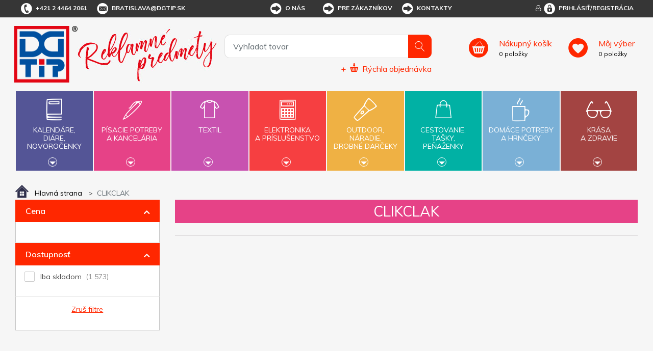

--- FILE ---
content_type: text/html; charset=utf-8
request_url: https://www.dgtip.sk/clikclak
body_size: 14761
content:


<!DOCTYPE html>
<html lang="sk">
<head>
	<title itemprop="name">CLIKCLAK - DG Tip - reklamn&#233; predmety s potlačou</title>
	<meta http-equiv="Content-type" content="text/html;charset=UTF-8" />
	<meta name="viewport" content="width=device-width, initial-scale=1.0, maximum-scale=1.0, user-scalable=no">
	<meta name="description" content="Špecialista na reklamn&#233; predmety s potlačou - už od roku 1991. Širok&#225; ponuka, kvalitn&#225; potlač a r&#253;chle dodanie reklamn&#253;ch darčekov. Katal&#243;g zadarmo. " />
	<meta name="keywords" content="reklamn&#233; predmety, reklamn&#233; darčeky, darčekov&#233; predmety" />
	<meta name="generator" content="SmartStore.NET 3.0.3.0" />

	

<script>
    try {
        if (typeof navigator === 'undefined') navigator = {};
        html = document.documentElement;
        if (/Edge\/\d+/.test(navigator.userAgent)) { html.className += ' edge' }
        else if ('mozMatchesSelector' in html) { html.className += ' moz' }
        else if ('webkitMatchesSelector' in html) { html.className += ' wkit' };
        html.className += (this.top === this.window ? ' not-' : ' ') + 'framed';
    } catch (e) { }
</script>
<!--[if IE 9]><script>try{html.className+=' ie ie9 iepost8 iepre10'}catch(e){};navigator.isIE=9</script><![endif]-->
<!--[if gt IE 9]><script>try{html.className+=' ie ie10 iepost8'}catch(e){};navigator.isIE=10</script><![endif]-->
<!--[if !IE]>--><script>var ieMode = 0; try { if (document.documentMode) { ieMode = document.documentMode; html.className += ' ie iepost8 ie' + document.documentMode } else { html.className += ' not-ie' }; } catch (e) { }; navigator.isIE = ieMode</script><!-- <![endif]-->

	<meta name="robots" content="index, follow" />
	<meta name="accept-language" content="sk-SK"/>


<script>
	window.Res = {
"Common.Notification": "Alert",
"Products.Longdesc.More": "Zobrazit více",
"Products.Longdesc.Less": "Zobrazit méně",
"Jquery.Validate.Email": "Please enter a valid email address.",
"Jquery.Validate.Required": "This field is required.",
"Jquery.Validate.Remote": "Please fix this field.",
"Jquery.Validate.Url": "Please enter a valid URL.",
"Jquery.Validate.Date": "Please enter a valid date.",
"Jquery.Validate.DateISO": "Please enter a valid date (ISO).",
"Jquery.Validate.Number": "Please enter a valid number.",
"Jquery.Validate.Digits": "Please enter only digits.",
"Jquery.Validate.Creditcard": "Please enter a valid credit card number.",
"Jquery.Validate.Equalto": "Please enter the same value again.",
"Jquery.Validate.Maxlength": "Please enter no more than {0} characters.",
"Jquery.Validate.Minlength": "Please enter at least {0} characters.",
"Jquery.Validate.Rangelength": "Please enter a value between {0} and {1} characters long.",
"jquery.Validate.Range": "Please enter a value between {0} and {1}.",
"Jquery.Validate.Max": "Please enter a value less than or equal to {0}.",
"Jquery.Validate.Min": "Please enter a value greater than or equal to {0}.",
	};
</script>


	<link href="/bundles/css/zwxoktxlrgpn2smwzn6itywbirlwiqxx1avr69xrqre1-s1-tdgtip-v4_2_3_65?v=Y0NETVNhnPqW3x3XDHqYoGaxdUT4QR54Elxsw0Qe4wA1" rel="stylesheet"/>


	<script src="/bundles/js/cvgbvcxzmsxnvbcub6omu_u8-cjvnoviwatpnlbyxrw1-v4_2_3_65?v=9GxFiTFG9MvAEa-w_5Ai_pKnk_PACIGZUa81t4ERORU1"></script>

<script src="/Scripts/globalize/cultures/globalize.culture.sk-SK.js" type="text/javascript"></script>





<script async src="https://www.googletagmanager.com/gtag/js?id=G-VNK09YLHDZ"></script>
<script>
  

  
  window.dataLayer = window.dataLayer || [];
  function gtag(){window.dataLayer.push(arguments);}
  gtag('js', new Date());
  gtag('config', 'G-VNK09YLHDZ', { 'anonymize_ip': true });
  
  
</script>



	<!-- Google Tag Manager --><script>(function(w,d,s,l,i){w[l]=w[l]||[];w[l].push({'gtm.start':
new Date().getTime(),event:'gtm.js'});var f=d.getElementsByTagName(s)[0],
j=d.createElement(s),dl=l!='dataLayer'?'&l='+l:'';j.async=true;j.src=
'https://www.googletagmanager.com/gtm.js?id='+i+dl;f.parentNode.insertBefore(j,f);
})(window,document,'script','dataLayer','GTM-N9W725K');</script><!-- End Google Tag Manager -->


	<link rel="canonical" href="https://www.dgtip.sk/clikclak" />

	

	
     <link rel="shortcut icon" href="/favicon-1.ico" />

	

	<!--Powered by SmartStore.net - http://www.smartstore.com-->
</head>
<body class="lyt-cols-2"  id="">

	






	<!-- Google Tag Manager (noscript) -->
<noscript><iframe src="https://www.googletagmanager.com/ns.html?id=GTM-N9W725K"
height="0" width="0" style="display:none;visibility:hidden"></iframe></noscript>
<!-- End Google Tag Manager (noscript) -->

	<div id="page">
		<div class="canvas-blocker canvas-slidable"></div>
		<div class="page-main canvas-slidable">
				<header id="header">
					<div class="menubar-section d-none d-lg-block menubar-light">
						<div class="container menubar-container">


<nav class="menubar">
	<nav class="menubar-group ml-0">
		
		<div class="menubar-link menubar-tel">
			<span class="dgicon dgicon-tel"></span>+421 2 4464 2061
		</div>
		
		<a href="mailto:bratislava@dgtip.sk" class="menubar-link menubar-email">
			<span class="dgicon dgicon-obalka"></span>bratislava@dgtip.sk
		</a>
	</nav>
	<nav class="menubar-group ml-auto mr-auto">




<nav class="menubar-group mr-0">
	<div class="dropdown">
		<a id="service-menu-link" class="menubar-link" data-toggle="dropdown" aria-haspopup="true" aria-expanded="false" href="" rel="nofollow">
			<span class="dgicon dgicon-sipka"></span>O nás
		</a>
		<div id="service-menu-dropdown" class="dropdown-menu">
				<a id="dropdown-item-1" class="dropdown-item" href="/t/profil-firmy" rel="nofollow">Profil firmy</a>
							<a id="dropdown-item-4" class="dropdown-item" href="/t/kontakty" rel="nofollow">Kontakty</a>
										<a id="dropdown-item-2" class="dropdown-item" href="/t/kariera" rel="nofollow">Kariéra</a>
		</div>
	</div>
</nav>
<nav class="menubar-group mr-0">
	<div class="dropdown">
		<a id="service-menu-link-2" class="menubar-link" data-toggle="dropdown" aria-haspopup="true" aria-expanded="false" href="" rel="nofollow">
			<span class="dgicon dgicon-sipka"></span>Pre zákazníkov
		</a>
		<div id="service-menu-dropdown-2" class="dropdown-menu">
				<a class="dropdown-item" href="/t/obchodni-podminky" rel="nofollow">Obchodné podmienky</a>
							<a class="dropdown-item" href="/reklamacni-formular" rel="nofollow">Reklamačný formulár</a>
							<a class="dropdown-item" href="/t/katalogy-reklamnich-predmetu" rel="nofollow">Cenníky a katalógy</a>
							<a class="dropdown-item" href="/t/predlohy-k-potisku" rel="nofollow">Predlohy k potlači</a>
							<a class="dropdown-item" href="/t/recyklacni-prispevky" rel="nofollow">Recyklačné príspevky</a>
							<a class="dropdown-item" href="/t/podminky-ochrany-osobnich-udaju" rel="nofollow">Podmienky ochrany osobných údajov</a>
										<a class="dropdown-item" href="/t/FAQ" rel="nofollow">FAQ</a>
		</div>
	</div>
</nav>



<script>
	$('#service-menu-link').hover(function () { $('#service-menu-dropdown').show(0) }, function () { $('#service-menu-dropdown').hide(0) });
	$('#service-menu-dropdown').hover(function () { $('#service-menu-dropdown').show(0) }, function () { $('#service-menu-dropdown').hide(0) });

	$('#service-menu-link-2').hover(function () { $('#service-menu-dropdown-2').show(0) }, function () { $('#service-menu-dropdown-2').hide(0) });
	$('#service-menu-dropdown-2').hover(function () { $('#service-menu-dropdown-2').show(0) }, function () { $('#service-menu-dropdown-2').hide(0) });

</script>


			<a class="menubar-link menubar-white" href="/t/kontakty">
				<span class="dgicon dgicon-sipka"></span>Kontakty
			</a>
			</nav>
	<nav class="menubar-group ml-0">
		
	</nav>
		<nav id="menubar-my-account" class="menubar-group mr-0">
			<div class="dropdown">
				<a class="menubar-link" href="#" data-toggle=modal data-target=#loginModal aria-haspopup="true" aria-expanded="false">
					<i class="fa fa-user-o menubar-icon"></i>
						<span>
							<span class="dgicon dgicon-prihlasit"></span>Prihlásiť/Registrácia
						</span>
				</a>

			</div>

		</nav>
</nav>


						</div>
					</div>
					<div class="shopbar-section shopbar-light">
						<div class="container shopbar-container">


<div class="shopbar">
    <div class="shopbar-col-group shopbar-col-group-brand">
        <!-- LOGO -->
        <div class="shopbar-col shop-logo">



<a class="brand" href="/">
	<img src='/Themes/dgtip/img/logo.png'
		 alt="DG Tip"
		 title="DG Tip"
		 class="img-fluid" />
	<img src='/Themes/dgtip/img/predmety_sk.png'
		 alt="Reklamn&#233; predmety"
		 title="Reklamn&#233; predmety"
		 class="img-fluid" />

	
</a>

        </div>
        <!-- SEARCH -->
        <div class="shopbar-col shopbar-search">



<form action="/search" class="instasearch-form" method="get">	<input type="text"
		   id="instasearch"
		   class="instasearch-term form-control"
		   name="q"
		   placeholder="Vyhľadať tovar"
		   data-instasearch="true"
		   data-minlength="2"
		   data-showthumbs="true"
		   data-url="/instantsearch"
		    autocomplete="off" />
	<button type="submit" class="btn btn-primary btn-icon instasearch-button" title="Hľadať">
		<i class="icm icm-magnifier instasearch-icon"></i>
	</button>
	<div id="instasearch-drop">
		<div class="instasearch-drop-body clearfix"></div>
	</div>



<a class="quick-order" href="/QuickOrder">
	+
	<span class="dgicon-rychlaobjednavka"></span>
	<u>Rýchla objednávka</u>
</a></form>
            
            
        </div>
    </div>
    <div class="shopbar-col-group shopbar-col-group-tools">
        <!-- TOOLS -->



<div class="shopbar-col shopbar-tools" data-summary-href="/Plugins/OmniOneStore.OnlineCustomer/ShoppingCart/CartSummary?cart=True&amp;wishlist=True&amp;compare=True">
	<!-- Hamburger Menu -->
	<div class="shopbar-tool d-lg-none" id="shopbar-menu">
		<a class="shopbar-button" data-autohide="true" data-placement="left" data-fullscreen="false" data-disablescrolling="true">
			<span class="shopbar-button-icon"><i class="icm icm-menu"></i></span>
			<span class="shopbar-button-label-sm">Menu</span>
		</a>
	</div>

	<!-- User -->
	<div class="shopbar-tool d-lg-none" id="shopbar-user">
		<a class="shopbar-button" href="/login?ReturnUrl=%2Fclikclak">
			<span class="shopbar-button-icon"><i class="icm icm-user"></i></span>
			<span class="shopbar-button-label-sm">Prihlásiť</span>
		</a>
	</div>
		<div class="shopbar-tool" id="shopbar-cart" data-target="#cart-tab">
			<a href="/cart" class="shopbar-button navbar-toggler" data-summary-href="/Plugins/OmniOneStore.OnlineCustomer/ShoppingCart/CartSummary?cart=True"
			   data-autohide="true" data-placement="right" data-fullscreen="false" data-disablescrolling="true">
				<span class="shopbar-button-icon">
				</span>
				<span class="shopbar-button-label">
					<span><u>Nákupný košík</u></span>
					<br />
					<span class='label-cart-amount' data-bind-to="CartItemsCount">0</span>
					<span class='label-cart-amount'> položky</span>
				</span>
				<span class="shopbar-button-label-sm">
					košík
				</span>
			</a>

		</div>
			<div class="shopbar-tool" id="shopbar-wishlist" data-target="#wishlist-tab">
			<a href="/wishlist" class="shopbar-button navbar-toggler" data-summary-href="/Plugins/OmniOneStore.OnlineCustomer/ShoppingCart/CartSummary?wishlist=True"
			   data-autohide="true" data-placement="right" data-fullscreen="false" data-disablescrolling="true">
				<span class="shopbar-button-icon">
				</span>
				<span class="shopbar-button-label">
					<span><u>Môj výber</u></span>
					<br />
					<span class='label-cart-amount' data-bind-to="WishlistItemsCount">0</span>
					<span class='label-cart-amount'> položky</span>
				</span>
				<span class="shopbar-button-label-sm">
					Môj výber
				</span>
			</a>
		</div>
	
</div>


    </div>
</div>
						</div>
					</div>
					<div class="megamenu-section">
						<nav class='navbar navbar-light'>
							<div class="container megamenu-container">




<div class="megamenu-nav megamenu-nav--prev">
	<a href="#" class="megamenu-nav-btn btn btn-icon"><i class="fa fa-angle-left"></i></a>
</div>
<div class="mainmenu megamenu megamenu-blend--next">

	<ul class="navbar-nav">


			<li id="main-nav-item-1" class="nav-item category-book col" data-id="1">
				<a href="/kalende-die-novoroenky" class="nav-link" data-megamenu="megamenu-1">
					<span class="dgicon dgicon-book"></span>
					Kalendáre,<br />diáre,<br />novoročenky
						<div class="bottom-caret mt-2">
							<div class="triangle-down"></div>
						</div>
				</a>
			</li>
			<li id="main-nav-item-2" class="nav-item category-pencil col" data-id="2">
				<a href="/psac-poteby-a-kancel" class="nav-link" data-megamenu="megamenu-2">
					<span class="dgicon dgicon-pencil"></span>
					Písacie potreby<br />a kancelária
						<div class="bottom-caret mt-2">
							<div class="triangle-down"></div>
						</div>
				</a>
			</li>
			<li id="main-nav-item-3" class="nav-item category-textil col" data-id="3">
				<a href="/textil" class="nav-link" data-megamenu="megamenu-3">
					<span class="dgicon dgicon-textil"></span>
					Textil
						<div class="bottom-caret mt-2">
							<div class="triangle-down"></div>
						</div>
				</a>
			</li>
			<li id="main-nav-item-4" class="nav-item category-electronics col" data-id="4">
				<a href="/elektronika-a-psluenstv" class="nav-link" data-megamenu="megamenu-4">
					<span class="dgicon dgicon-electronics"></span>
					Elektronika<br />a príslušenstvo
						<div class="bottom-caret mt-2">
							<div class="triangle-down"></div>
						</div>
				</a>
			</li>
			<li id="main-nav-item-5" class="nav-item category-outdoor col" data-id="5">
				<a href="/outdoor-nad-drobn-drky" class="nav-link" data-megamenu="megamenu-5">
					<span class="dgicon dgicon-outdoor"></span>
					Outdoor,<br />náradie,<br />drobné darčeky
						<div class="bottom-caret mt-2">
							<div class="triangle-down"></div>
						</div>
				</a>
			</li>
			<li id="main-nav-item-6" class="nav-item category-travel col" data-id="6">
				<a href="/cestovn-taky-penenky" class="nav-link" data-megamenu="megamenu-6">
					<span class="dgicon dgicon-travel"></span>
					Cestovanie,<br />tašky,<br />peňaženky
						<div class="bottom-caret mt-2">
							<div class="triangle-down"></div>
						</div>
				</a>
			</li>
			<li id="main-nav-item-7" class="nav-item category-cups col" data-id="7">
				<a href="/domc-poteby-a-hrnky" class="nav-link" data-megamenu="megamenu-7">
					<span class="dgicon dgicon-cups"></span>
					Domáce potreby<br />a hrnčeky
						<div class="bottom-caret mt-2">
							<div class="triangle-down"></div>
						</div>
				</a>
			</li>
			<li id="main-nav-item-8" class="nav-item category-beauty col" data-id="8">
				<a href="/krsa-a-zdrav" class="nav-link" data-megamenu="megamenu-8">
					<span class="dgicon dgicon-beauty"></span>
					Krása<br />a zdravie
						<div class="bottom-caret mt-2">
							<div class="triangle-down"></div>
						</div>
				</a>
			</li>
		
	</ul>
</div>

		<div id="megamenu-1" class="megamenu-category-block megamenu-category-book">
			<div class="megamenu-item">		<span class="megamenu-arrow" style="border-left-color: #545596"></span>
		<span class="megamenu-item-text">Di&#225;re</span>
		<a href="/diare" style="border-left-color: #545596"></a>
</div><div class="megamenu-item">		<span class="megamenu-arrow" style="border-left-color: #545596"></span>
		<span class="megamenu-item-text">Kalend&#225;re</span>
		<a href="/kalendare" style="border-left-color: #545596"></a>
</div><div class="megamenu-item">		<span class="megamenu-arrow" style="border-left-color: #545596"></span>
		<span class="megamenu-item-text">Novoročenky</span>
		<a href="/novorocenky" style="border-left-color: #545596"></a>
</div>
		</div>
		<div id="megamenu-2" class="megamenu-category-block megamenu-category-pencil">
			<div class="megamenu-item">		<span class="megamenu-arrow" style="border-left-color: #545596"></span>
		<span class="megamenu-item-text">Najpred&#225;vanejšie</span>
		<a href="/najpredvanejie-2" style="border-left-color: #545596"></a>
</div><div class="megamenu-item">		<span class="megamenu-arrow" style="border-left-color: #545596"></span>
		<span class="megamenu-item-text">Antistresov&#233; darčeky</span>
		<a href="/antistresov-dareky" style="border-left-color: #545596"></a>
</div><div class="megamenu-item">		<span class="megamenu-arrow" style="border-left-color: #545596"></span>
		<span class="megamenu-item-text">Ceruzky, pastelky, zv&#253;razňovače</span>
		<a href="/ceruzky-pastelky-zvrazovae" style="border-left-color: #545596"></a>
</div><div class="megamenu-item">		<span class="megamenu-arrow" style="border-left-color: #545596"></span>
		<span class="megamenu-item-text">Dreven&#233; p&#237;sacie potreby</span>
		<a href="/dreven-psacie-potreby" style="border-left-color: #545596"></a>
</div><div class="megamenu-item">		<span class="megamenu-arrow" style="border-left-color: #545596"></span>
		<span class="megamenu-item-text">Drobnosti na st&#244;l</span>
		<a href="/drobnosti-na-stl" style="border-left-color: #545596"></a>
</div><div class="megamenu-item">		<span class="megamenu-arrow" style="border-left-color: #545596"></span>
		<span class="megamenu-item-text">Hodiny</span>
		<a href="/hodiny" style="border-left-color: #545596"></a>
</div><div class="megamenu-item">		<span class="megamenu-arrow" style="border-left-color: #545596"></span>
		<span class="megamenu-item-text">Kalkulačky</span>
		<a href="/kalkulaky" style="border-left-color: #545596"></a>
</div><div class="megamenu-item">		<span class="megamenu-arrow" style="border-left-color: #545596"></span>
		<span class="megamenu-item-text">Kovov&#233; per&#225;</span>
		<a href="/kovov-per" style="border-left-color: #545596"></a>
</div><div class="megamenu-item">		<span class="megamenu-arrow" style="border-left-color: #545596"></span>
		<span class="megamenu-item-text">Multifunkčn&#233; per&#225;</span>
		<a href="/multifunkn-per" style="border-left-color: #545596"></a>
</div><div class="megamenu-item">		<span class="megamenu-arrow" style="border-left-color: #545596"></span>
		<span class="megamenu-item-text">Per&#225; v darčekovom balen&#237;, p&#237;sacie s&#250;pravy</span>
		<a href="/per-v-darekovom-balen-psacie-spravy" style="border-left-color: #545596"></a>
</div><div class="megamenu-item">		<span class="megamenu-arrow" style="border-left-color: #545596"></span>
		<span class="megamenu-item-text">Plastov&#233; per&#225;</span>
		<a href="/plastov-per" style="border-left-color: #545596"></a>
</div><div class="megamenu-item">		<span class="megamenu-arrow" style="border-left-color: #545596"></span>
		<span class="megamenu-item-text">Pozn&#225;mkov&#233; bloky, z&#225;pisn&#237;ky, lepiace l&#237;stky</span>
		<a href="/poznmkov-bloky-zpisnky-lepiace-lstky" style="border-left-color: #545596"></a>
</div><div class="megamenu-item">		<span class="megamenu-arrow" style="border-left-color: #545596"></span>
		<span class="megamenu-item-text">Prav&#237;tka, lupy, otv&#225;rače listov</span>
		<a href="/pravtka-lupy-otvrae-listov" style="border-left-color: #545596"></a>
</div><div class="megamenu-item">		<span class="megamenu-arrow" style="border-left-color: #545596"></span>
		<span class="megamenu-item-text">Puzdra, obaly, pr&#237;slušenstvo</span>
		<a href="/puzdra-obaly-prsluenstvo" style="border-left-color: #545596"></a>
</div><div class="megamenu-item">		<span class="megamenu-arrow" style="border-left-color: #545596"></span>
		<span class="megamenu-item-text">So stylusom</span>
		<a href="/so-stylusom" style="border-left-color: #545596"></a>
</div><div class="megamenu-item">		<span class="megamenu-arrow" style="border-left-color: #545596"></span>
		<span class="megamenu-item-text">Spisovky</span>
		<a href="/spisovky" style="border-left-color: #545596"></a>
</div><div class="megamenu-item">		<span class="megamenu-arrow" style="border-left-color: #545596"></span>
		<span class="megamenu-item-text">Stojany a z&#225;sobn&#237;ky</span>
		<a href="/stojany-a-zsobnky" style="border-left-color: #545596"></a>
</div><div class="megamenu-item">		<span class="megamenu-arrow" style="border-left-color: #545596"></span>
		<span class="megamenu-item-text">Vizitk&#225;re</span>
		<a href="/vizitkre" style="border-left-color: #545596"></a>
</div><div class="megamenu-item">		<span class="megamenu-arrow" style="border-left-color: #545596"></span>
		<span class="megamenu-item-text">Značkov&#233; p&#237;sacie potreby</span>
		<a href="/znakov-psacie-potreby" style="border-left-color: #545596"></a>
</div>
		</div>
		<div id="megamenu-3" class="megamenu-category-block megamenu-category-travel">
			<div class="megamenu-item">		<span class="megamenu-arrow" style="border-left-color: #545596"></span>
		<span class="megamenu-item-text">Najpred&#225;vanejšie</span>
		<a href="/najpredvanejie-5" style="border-left-color: #545596"></a>
</div><div class="megamenu-item">		<span class="megamenu-arrow" style="border-left-color: #545596"></span>
		<span class="megamenu-item-text">Bundy</span>
		<a href="/bundy" style="border-left-color: #545596"></a>
</div><div class="megamenu-item">		<span class="megamenu-arrow" style="border-left-color: #545596"></span>
		<span class="megamenu-item-text">Čiapky, šiltovky, klob&#250;ky</span>
		<a href="/iapky-iltovky-klobky" style="border-left-color: #545596"></a>
</div><div class="megamenu-item">		<span class="megamenu-arrow" style="border-left-color: #545596"></span>
		<span class="megamenu-item-text">Mikiny a svetre</span>
		<a href="/mikiny-a-svetre" style="border-left-color: #545596"></a>
</div><div class="megamenu-item">		<span class="megamenu-arrow" style="border-left-color: #545596"></span>
		<span class="megamenu-item-text">Nohavice a šortky</span>
		<a href="/nohavice-a-ortky" style="border-left-color: #545596"></a>
</div><div class="megamenu-item">		<span class="megamenu-arrow" style="border-left-color: #545596"></span>
		<span class="megamenu-item-text">Polokošele, košele</span>
		<a href="/polokoele-koele" style="border-left-color: #545596"></a>
</div><div class="megamenu-item">		<span class="megamenu-arrow" style="border-left-color: #545596"></span>
		<span class="megamenu-item-text">Pracovn&#233; odevy</span>
		<a href="/pracovn-odevy" style="border-left-color: #545596"></a>
</div><div class="megamenu-item">		<span class="megamenu-arrow" style="border-left-color: #545596"></span>
		<span class="megamenu-item-text">Rukavice a š&#225;le</span>
		<a href="/rukavice-a-le" style="border-left-color: #545596"></a>
</div><div class="megamenu-item">		<span class="megamenu-arrow" style="border-left-color: #545596"></span>
		<span class="megamenu-item-text">Tričk&#225;</span>
		<a href="/trik" style="border-left-color: #545596"></a>
</div><div class="megamenu-item">		<span class="megamenu-arrow" style="border-left-color: #545596"></span>
		<span class="megamenu-item-text">Uter&#225;ky, osušky, župany</span>
		<a href="/uterky-osuky-upany" style="border-left-color: #545596"></a>
</div><div class="megamenu-item">		<span class="megamenu-arrow" style="border-left-color: #545596"></span>
		<span class="megamenu-item-text">Vesty</span>
		<a href="/vesty" style="border-left-color: #545596"></a>
</div>
		</div>
		<div id="megamenu-4" class="megamenu-category-block megamenu-category-cups">
			<div class="megamenu-item">		<span class="megamenu-arrow" style="border-left-color: #545596"></span>
		<span class="megamenu-item-text">Najpred&#225;vanejšie</span>
		<a href="/najpredvanejie-3" style="border-left-color: #545596"></a>
</div><div class="megamenu-item">		<span class="megamenu-arrow" style="border-left-color: #545596"></span>
		<span class="megamenu-item-text">Adapt&#233;ry</span>
		<a href="/adaptry" style="border-left-color: #545596"></a>
</div><div class="megamenu-item">		<span class="megamenu-arrow" style="border-left-color: #545596"></span>
		<span class="megamenu-item-text">Hodiny</span>
		<a href="/hodiny-2" style="border-left-color: #545596"></a>
</div><div class="megamenu-item">		<span class="megamenu-arrow" style="border-left-color: #545596"></span>
		<span class="megamenu-item-text">Lasery</span>
		<a href="/lasery" style="border-left-color: #545596"></a>
</div><div class="megamenu-item">		<span class="megamenu-arrow" style="border-left-color: #545596"></span>
		<span class="megamenu-item-text">Powerbanky</span>
		<a href="/powerbanky" style="border-left-color: #545596"></a>
</div><div class="megamenu-item">		<span class="megamenu-arrow" style="border-left-color: #545596"></span>
		<span class="megamenu-item-text">Pr&#237;slušenstvo k PC, telef&#243;nom a tabletom</span>
		<a href="/prsluenstvo-k-pc-telefnom-a-tabletom" style="border-left-color: #545596"></a>
</div><div class="megamenu-item">		<span class="megamenu-arrow" style="border-left-color: #545596"></span>
		<span class="megamenu-item-text">R&#225;dia</span>
		<a href="/rdia" style="border-left-color: #545596"></a>
</div><div class="megamenu-item">		<span class="megamenu-arrow" style="border-left-color: #545596"></span>
		<span class="megamenu-item-text">Tužkov&#233; bat&#233;rie</span>
		<a href="/tukov-batrie" style="border-left-color: #545596"></a>
</div><div class="megamenu-item">		<span class="megamenu-arrow" style="border-left-color: #545596"></span>
		<span class="megamenu-item-text">USB flash disky</span>
		<a href="/usb-flash-disky" style="border-left-color: #545596"></a>
</div>
		</div>
		<div id="megamenu-5" class="megamenu-category-block megamenu-category-beauty">
			<div class="megamenu-item">		<span class="megamenu-arrow" style="border-left-color: #545596"></span>
		<span class="megamenu-item-text">Najpred&#225;vanejšie</span>
		<a href="/najpredvanejie-4" style="border-left-color: #545596"></a>
</div><div class="megamenu-item">		<span class="megamenu-arrow" style="border-left-color: #545596"></span>
		<span class="megamenu-item-text">Auto a cyklo doplnky</span>
		<a href="/auto-a-cyklo-doplnky" style="border-left-color: #545596"></a>
</div><div class="megamenu-item">		<span class="megamenu-arrow" style="border-left-color: #545596"></span>
		<span class="megamenu-item-text">Baterky, čelovky</span>
		<a href="/baterky-elovky" style="border-left-color: #545596"></a>
</div><div class="megamenu-item">		<span class="megamenu-arrow" style="border-left-color: #545596"></span>
		<span class="megamenu-item-text">Darčeky pre deti</span>
		<a href="/dareky-pre-deti" style="border-left-color: #545596"></a>
</div><div class="megamenu-item">		<span class="megamenu-arrow" style="border-left-color: #545596"></span>
		<span class="megamenu-item-text">Kľ&#250;čenky</span>
		<a href="/kenky" style="border-left-color: #545596"></a>
</div><div class="megamenu-item">		<span class="megamenu-arrow" style="border-left-color: #545596"></span>
		<span class="megamenu-item-text">N&#225;radie</span>
		<a href="/nradie" style="border-left-color: #545596"></a>
</div><div class="megamenu-item">		<span class="megamenu-arrow" style="border-left-color: #545596"></span>
		<span class="megamenu-item-text">Nože</span>
		<a href="/noe" style="border-left-color: #545596"></a>
</div><div class="megamenu-item">		<span class="megamenu-arrow" style="border-left-color: #545596"></span>
		<span class="megamenu-item-text">Otv&#225;rače</span>
		<a href="/otvrae" style="border-left-color: #545596"></a>
</div><div class="megamenu-item">		<span class="megamenu-arrow" style="border-left-color: #545596"></span>
		<span class="megamenu-item-text">Potreby pre fajčiarov</span>
		<a href="/potreby-pre-fajiarov" style="border-left-color: #545596"></a>
</div><div class="megamenu-item">		<span class="megamenu-arrow" style="border-left-color: #545596"></span>
		<span class="megamenu-item-text">Reflexn&#233; a bezpečnostn&#233; predmety</span>
		<a href="/reflexn-a-bezpenostn-predmety" style="border-left-color: #545596"></a>
</div><div class="megamenu-item">		<span class="megamenu-arrow" style="border-left-color: #545596"></span>
		<span class="megamenu-item-text">Sladk&#225; reklama</span>
		<a href="/sladk-reklama" style="border-left-color: #545596"></a>
</div><div class="megamenu-item">		<span class="megamenu-arrow" style="border-left-color: #545596"></span>
		<span class="megamenu-item-text">Šn&#250;rky na krk, roller clipy</span>
		<a href="/nrky-na-krk-roller-clipy" style="border-left-color: #545596"></a>
</div><div class="megamenu-item">		<span class="megamenu-arrow" style="border-left-color: #545596"></span>
		<span class="megamenu-item-text">Šport, hry, outdoor a voľn&#253; čas</span>
		<a href="/port-hry-outdoor-a-von-as" style="border-left-color: #545596"></a>
</div><div class="megamenu-item">		<span class="megamenu-arrow" style="border-left-color: #545596"></span>
		<span class="megamenu-item-text">Žet&#243;ny</span>
		<a href="/etny" style="border-left-color: #545596"></a>
</div>
		</div>
		<div id="megamenu-6" class="megamenu-category-block megamenu-category-book">
			<div class="megamenu-item">		<span class="megamenu-arrow" style="border-left-color: #545596"></span>
		<span class="megamenu-item-text">Najpred&#225;vanejšie</span>
		<a href="/najpredvanejie-6" style="border-left-color: #545596"></a>
</div><div class="megamenu-item">		<span class="megamenu-arrow" style="border-left-color: #545596"></span>
		<span class="megamenu-item-text">Cestovn&#233; potreby</span>
		<a href="/cestovn-potreby" style="border-left-color: #545596"></a>
</div><div class="megamenu-item">		<span class="megamenu-arrow" style="border-left-color: #545596"></span>
		<span class="megamenu-item-text">D&#225;ždniky</span>
		<a href="/ddniky" style="border-left-color: #545596"></a>
</div><div class="megamenu-item">		<span class="megamenu-arrow" style="border-left-color: #545596"></span>
		<span class="megamenu-item-text">Peňaženky, dokladovky</span>
		<a href="/peaenky-dokladovky" style="border-left-color: #545596"></a>
</div><div class="megamenu-item">		<span class="megamenu-arrow" style="border-left-color: #545596"></span>
		<span class="megamenu-item-text">Pršipl&#225;šte</span>
		<a href="/priplte" style="border-left-color: #545596"></a>
</div><div class="megamenu-item">		<span class="megamenu-arrow" style="border-left-color: #545596"></span>
		<span class="megamenu-item-text">Tašky a ruksaky</span>
		<a href="/taky-a-ruksaky" style="border-left-color: #545596"></a>
</div>
		</div>
		<div id="megamenu-7" class="megamenu-category-block megamenu-category-pencil">
			<div class="megamenu-item">		<span class="megamenu-arrow" style="border-left-color: #545596"></span>
		<span class="megamenu-item-text">Najpred&#225;vanejšie</span>
		<a href="/najpredvanejie-7" style="border-left-color: #545596"></a>
</div><div class="megamenu-item">		<span class="megamenu-arrow" style="border-left-color: #545596"></span>
		<span class="megamenu-item-text">Ar&#243;ma sady, sviečky, relaxačn&#233; darčeky</span>
		<a href="/arma-sady-svieky-relaxan-dareky" style="border-left-color: #545596"></a>
</div><div class="megamenu-item">		<span class="megamenu-arrow" style="border-left-color: #545596"></span>
		<span class="megamenu-item-text">Darčeky do kuchyne</span>
		<a href="/dareky-do-kuchyne" style="border-left-color: #545596"></a>
</div><div class="megamenu-item">		<span class="megamenu-arrow" style="border-left-color: #545596"></span>
		<span class="megamenu-item-text">Grilovanie, z&#225;hrada, piknik</span>
		<a href="/grilovanie-zhrada-piknik" style="border-left-color: #545596"></a>
</div><div class="megamenu-item">		<span class="megamenu-arrow" style="border-left-color: #545596"></span>
		<span class="megamenu-item-text">Hrnčeky</span>
		<a href="/hrneky" style="border-left-color: #545596"></a>
</div><div class="megamenu-item">		<span class="megamenu-arrow" style="border-left-color: #545596"></span>
		<span class="megamenu-item-text">Kovov&#233; fľaše</span>
		<a href="/kovov-fae" style="border-left-color: #545596"></a>
</div><div class="megamenu-item">		<span class="megamenu-arrow" style="border-left-color: #545596"></span>
		<span class="megamenu-item-text">Nože</span>
		<a href="/noe-2" style="border-left-color: #545596"></a>
</div><div class="megamenu-item">		<span class="megamenu-arrow" style="border-left-color: #545596"></span>
		<span class="megamenu-item-text">Ostatn&#233; dom&#225;ce potreby</span>
		<a href="/ostatn-domce-potreby" style="border-left-color: #545596"></a>
</div><div class="megamenu-item">		<span class="megamenu-arrow" style="border-left-color: #545596"></span>
		<span class="megamenu-item-text">Poh&#225;re</span>
		<a href="/pohre" style="border-left-color: #545596"></a>
</div><div class="megamenu-item">		<span class="megamenu-arrow" style="border-left-color: #545596"></span>
		<span class="megamenu-item-text">Termohrnčeky</span>
		<a href="/termohrneky" style="border-left-color: #545596"></a>
</div><div class="megamenu-item">		<span class="megamenu-arrow" style="border-left-color: #545596"></span>
		<span class="megamenu-item-text">Termosky a kovov&#233; fľašky</span>
		<a href="/termosky-a-kovov-fa" style="border-left-color: #545596"></a>
</div><div class="megamenu-item">		<span class="megamenu-arrow" style="border-left-color: #545596"></span>
		<span class="megamenu-item-text">V&#237;no a pr&#237;slušenstvo</span>
		<a href="/vno-a-prsluenstvo" style="border-left-color: #545596"></a>
</div>
		</div>
		<div id="megamenu-8" class="megamenu-category-block megamenu-category-textil">
			<div class="megamenu-item">		<span class="megamenu-arrow" style="border-left-color: #545596"></span>
		<span class="megamenu-item-text">Najpred&#225;vanejšie</span>
		<a href="/najpredvanejie-8" style="border-left-color: #545596"></a>
</div><div class="megamenu-item">		<span class="megamenu-arrow" style="border-left-color: #545596"></span>
		<span class="megamenu-item-text">Balzamy</span>
		<a href="/balzamy" style="border-left-color: #545596"></a>
</div><div class="megamenu-item">		<span class="megamenu-arrow" style="border-left-color: #545596"></span>
		<span class="megamenu-item-text">Hygienick&#233; a vlhčen&#233; vreckovky</span>
		<a href="/hygienick-a-vlhen-vreckovky" style="border-left-color: #545596"></a>
</div><div class="megamenu-item">		<span class="megamenu-arrow" style="border-left-color: #545596"></span>
		<span class="megamenu-item-text">Kozmetick&#233;, toaletn&#233; tašky</span>
		<a href="/kozmetick-toaletn-taky" style="border-left-color: #545596"></a>
</div><div class="megamenu-item">		<span class="megamenu-arrow" style="border-left-color: #545596"></span>
		<span class="megamenu-item-text">Manik&#250;ry</span>
		<a href="/manikry" style="border-left-color: #545596"></a>
</div><div class="megamenu-item">		<span class="megamenu-arrow" style="border-left-color: #545596"></span>
		<span class="megamenu-item-text">Ochrann&#233; pom&#244;cky a prv&#225; pomoc</span>
		<a href="/prv-pomoc" style="border-left-color: #545596"></a>
</div><div class="megamenu-item">		<span class="megamenu-arrow" style="border-left-color: #545596"></span>
		<span class="megamenu-item-text">Okuliare</span>
		<a href="/okuliare" style="border-left-color: #545596"></a>
</div><div class="megamenu-item">		<span class="megamenu-arrow" style="border-left-color: #545596"></span>
		<span class="megamenu-item-text">Praktick&#233; darčeky</span>
		<a href="/praktick-dareky" style="border-left-color: #545596"></a>
</div><div class="megamenu-item">		<span class="megamenu-arrow" style="border-left-color: #545596"></span>
		<span class="megamenu-item-text">Sady do k&#250;peľa</span>
		<a href="/sady-do-kpea" style="border-left-color: #545596"></a>
</div><div class="megamenu-item">		<span class="megamenu-arrow" style="border-left-color: #545596"></span>
		<span class="megamenu-item-text">Zrkadielka</span>
		<a href="/zrkadielka" style="border-left-color: #545596"></a>
</div>
		</div>

							</div>
						</nav>
					</div>
				</header>
						
			<div id="content-wrapper">
				<section id="content" class="container mt-3">


<div class="breadcrumb-container d-none d-md-block">
	<ol class="breadcrumb" itemscope itemtype="http://schema.org/BreadcrumbList">
		<li class="breadcrumb-item" itemscope itemtype="http://data-vocabulary.org/Breadcrumb">
			<a href="/" title="Top" itemprop="url">
				<meta itemprop="title" content="Hlavná strana">
				<img src="/Themes/dgtip/img/home.png" alt="" />
				<span>Hlavná strana</span>
			</a>
		</li>
		
			<li class="breadcrumb-item active" itemscope itemtype="http://data-vocabulary.org/Breadcrumb">
					<span itemprop="title">CLIKCLAK</span>
			</li>
		</ol>
</div>



					<div id="content-body" class="row mt-4">
							<aside id="content-left" class="col-xxl-2 col-xl-3 mb-4 mb-lg-0">







<div class="faceted-search-container">
    <div id="faceted-search" class="faceted-search">
        
	<div class="facet-group" data-key="price">
		<a class="facet-group-header facet-toggle"
		   data-toggle="collapse"
		   href="#facet-body-price"
		   aria-expanded="aria-expanded"
		   aria-controls="facet-body-price" >
			Cena
		</a>
		<div id="facet-body-price" class="facet-body collapse show" aria-expanded="aria-expanded">
			

<div class="facet-body-inner">
</div>
<script>
	String.prototype.includes = function (str) {
		var returnValue = false;

		if (this.indexOf(str) !== -1) {
			returnValue = true;
		}

		return returnValue;
	}

	function getQueryString() {
		var key = false, res = {}, itm = null;
		// get the query string without the ?
		var qs = location.search.substring(1);
		// check for the key as an argument
		if (arguments.length > 0 && arguments[0].length > 1)
			key = arguments[0];
		// make a regex pattern to grab key/value
		var pattern = /([^&=]+)=([^&]*)/g;
		// loop the items in the query string, either
		// find a match to the argument, or build an object
		// with key/value pairs
		while (itm = pattern.exec(qs)) {
			if (key !== false && decodeURIComponent(itm[1]) === key)
				return decodeURIComponent(itm[2]);
			else if (key === false)
				res[decodeURIComponent(itm[1])] = decodeURIComponent(itm[2]);
		}

		return key === false ? res : null;
	}

	function getUrlVars() {
		var vars = [], hash;
		var hashes = window.location.href.slice(window.location.href.indexOf('?') + 1).split('&');
		for (var i = 0; i < hashes.length; i++) {
			hash = hashes[i].split('=');
			vars.push(hash[0]);
			vars[hash[0]] = hash[1];
		}
		return vars;
	}

	function priceFilterRedirect(from, to) {
		var currentUrl = window.location.href;
		var newUrl = "";
		if (currentUrl.includes("?")) {
			if (currentUrl.includes("p=")) {
				var p = getUrlVars()["p"];
				var newp = from + "~" + to;
				newUrl = currentUrl.replace(p, newp);
			}
			else {
				newUrl = currentUrl + "&p=" + from + "~" + to;
			}
		}
		else {
			// není ?
			newUrl = currentUrl + "?p=" + from + "~" + to;
		}
		window.location = newUrl;
	}

	function sendFilteredPriceFrom(_this) {

		mySlider = $("#exSlider");

		var sliderVal = mySlider.data('slider').getValue();
		var inputValFrom = $(_this).val();

		if (sliderVal[0] != inputValFrom) {
			var from = inputValFrom;
			var to = sliderVal[1];
			priceFilterRedirect(from, to);
		}
	}

	function sendFilteredPriceTo(_this) {

		mySlider = $("#exSlider");

		var sliderVal = mySlider.data('slider').getValue();
		var inputValTo = $(_this).val();

		if (sliderVal[1] != inputValTo) {
			var from = sliderVal[0];
			var to = inputValTo;
			priceFilterRedirect(from, to);
		}
	}

	$(function () {

		//console.log('PRICE');

		var mySlider = $("#exSlider");
		mySlider.slider({});

		var originalVal;

		mySlider.slider().on('slideStart', function (ev) {
			originalVal = mySlider.data('slider').getValue();
		});

		mySlider.slider().on('slide', function (ev) {
			var newVal = mySlider.data('slider').getValue();
			var from = newVal[0];
			var to = newVal[1];
			$("#price-from-input").val(from);
			$("#price-to-input").val(to);
		});

		mySlider.slider().on('slideStop', function (ev) {
			var newVal = mySlider.data('slider').getValue();
			if (originalVal != newVal) {
				var from = newVal[0];
				var to = newVal[1];
				priceFilterRedirect(from, to);
			}
		});

		// PriceSlider - zadani hodnot pres inputy
		// ev/zadani textu do inputu min/max
		$("#facet-body-price input#price-from-input").focusout(function () {
			//console.log('price slider - ev/from out');

			// a/zaslani - request do ctrl - filter produkts
			sendFilteredPriceFrom(this);
		});

		// ev/zadani textu do inputu min/max
		$("#facet-body-price input#price-to-input").focusout(function () {
			//console.log('price slider - ev/from out');

			// a/zaslani - request do ctrl - filter produkts
			sendFilteredPriceTo(this);
		});

		// ev/odeslani/change
		$("#facet-body-price").on('change', "input#price-from-input, input#price-to-input", function (e) {
			//console.log('INPUT CHANGE');

			var id = $(this).attr('id');

			switch (id) {
				case "price-from-input":
					sendFilteredPriceFrom(this);
					break;
				case "price-to-input":
					sendFilteredPriceTo(this);
					break;
				default:
			}	
		});

		$(".range-slider input").click(function () {
			$(this).off('click');

			var slide1 = parseFloat($("#price-from-input").val());
			var slide2 = parseFloat($("#price-to-input").val());

			// Neither slider will clip the other, so make sure we determine which is larger
			if (slide1 > slide2) {
				var tmp = slide2;
				slide2 = slide1;
				slide1 = tmp;
			}

			priceFilterRedirect(slide1, slide2);
		});
	});
</script>

		</div>
	</div>
	<div class="facet-group" data-key="available">
		<a class="facet-group-header facet-toggle"
		   data-toggle="collapse"
		   href="#facet-body-available"
		   aria-expanded="aria-expanded"
		   aria-controls="facet-body-available" >
			Dostupnosť
		</a>
		<div id="facet-body-available" class="facet-body collapse show" aria-expanded="aria-expanded">
			


<div class="facet-body-inner scrollable">
		<div class="facet-item facet-check" data-href="/clikclak?a=True">
			<label>
				<input class="facet-control-native" type="checkbox" value="True" >
				<span class="facet-control-ui"></span>
				<span class="facet-label has-count" data-href="/clikclak?a=True" data-count = 1&#160;573 >
					Iba skladom
				</span>
			</label>
		</div>
</div>
		</div>
	</div>

        <div class="facet-group">
            <div class="facet-body text-center">
			<a id="filter-clean-all-params" href="/search?q=">Zruš filtre</a>
            </div>
        </div>
    </div>
</div>



							</aside>
						<div id="content-center" class="col-xxl-10 col-xl-9">



<div class="page manufacturer-page">
	<div class="page-title">
		<h1 class="h3">CLIKCLAK</h1>
		
	</div>
	<div class="page-body">


		<div class="product-list-container">

<!-- T/Product.List -->

		</div>

		


	</div>
</div>

						</div>
						
					</div>
				</section>
			</div>
				<footer id="footer" class="footer-light">


<div class="footer-main-wrapper">
	<div class="container footer-main">
		<div class="row sm-gutters row-eq-height align-items-end">
			<div class="col-md-7">
				<div class="row">
					<div class="col-md-5">
						<nav class="footer-links nav-collapsible">
							<h4 class="footer-title nav-toggler collapsed" data-toggle="collapse" data-target="#footer-info" aria-controls="footer-info" aria-expanded="false">Kontakt</h4>
							<div class="collapse nav-collapse" id="footer-info">
								<ul class="list-unstyled">

									<p>
										<span class="dgicon dgicon-adresa"></span>DG Tip, spol. s.r.o.<br />
										<span class="dgicon"></span>Hattalova 12<br />
										<span class="dgicon"></span>831 03 - Bratislava
									</p>
									<p>
										
										<span class="dgicon dgicon-tel"></span>
										+421 2 4464 2061
										
										<a href="mailto:bratislava@dgtip.sk" class="email">
											<span class="dgicon dgicon-obalka"></span>
											bratislava@dgtip.sk
										</a>
									</p>

								</ul>
							</div>
						</nav>
					</div>
					<div class="col-md-3">
						<nav class="footer-links nav-collapsible">
							<h4 class="footer-title nav-toggler collapsed" data-toggle="collapse" data-target="#footer-service" aria-controls="footer-service" aria-expanded="false">O nás</h4>
							<div class="collapse nav-collapse" id="footer-service">
								<ul class="list-unstyled">

										<li><a class="footer-link" href="/t/profil-firmy">Profil firmy</a></li>
																			<li><a class="footer-link" href="/t/kontakty">Kontakty</a></li>
																												<li><a class="footer-link" href="/t/kariera">Kariéra</a></li>
									
								</ul>
							</div>
						</nav>
					</div>
					<div class="col-md-4">
						<nav class="footer-links company nav-collapsible">
							<h4 class="footer-title nav-toggler collapsed" data-toggle="collapse" data-target="#footer-company" aria-controls="footer-company" aria-expanded="false">Pre zákazníkov</h4>
							<div class="collapse nav-collapse" id="footer-company">
								<ul class="list-unstyled">

										<li><a class="footer-link" href="/t/obchodni-podminky">Obchodné podmienky</a></li>
																			<li>
											<a class="footer-link" href="/reklamacni-formular" rel="nofollow">Reklamačný formulár</a>
										</li>
																			<li><a class="footer-link" href="/t/katalogy-reklamnich-predmetu">Cenníky a katalógy</a></li>
																			<li><a class="footer-link" href="/t/predlohy-k-potisku">Predlohy k potlači</a></li>
																			<li><a class="footer-link" href="/t/recyklacni-prispevky">Recyklačné príspevky</a></li>
																			<li><a class="footer-link" href="/t/podminky-ochrany-osobnich-udaju">Podmienky ochrany osobných údajov</a></li>
																												<li><a class="footer-link" href="/t/FAQ">FAQ</a></li>
									
								</ul>
							</div>
						</nav>
					</div>
				</div>
				<div class="col-xs-12">
					<div class="footer-icons">
						<span class="dgicon dgicon-book"></span>
						<span class="dgicon dgicon-pencil"></span>
						<span class="dgicon dgicon-beauty"></span>
						<span class="dgicon dgicon-electronics"></span>
						<span class="dgicon dgicon-outdoor"></span>
						<span class="dgicon dgicon-cups"></span>
						<span class="dgicon dgicon-textil"></span>
						<span class="dgicon dgicon-travel"></span>
					</div>
				</div>
			</div>
			<div class="col-md-3">
				<div class="footer-catalog">
					<h4>Online Katalóg</h4>
					<a href="/Media/Default/Uploaded/Katalogy/D26/mobile/index.html" target="_blank">
						<img src="/Media/Katalog/D26_SK_150.jpg" alt="" />
					</a>
					<p>
						<a data-toggle="modal" data-target="#newInquiryModal" href="#">OBJEDNAŤ TLAČENÝ KATALÓG ZADARMO</a>
					</p>
				</div>
			</div>
			<div class="col-md-2">
				<div class="footer-facebook">
						<h4>Nájdete nás aj na facebooku</h4>
						<a class="fb-logo" href="https://www.facebook.com/DGTIP">
							<img src="/Themes/dgtip/img/fb.png" alt="" />
						</a>
					<div class="footer-icons">
						<span class="logo-white">
							<img src="/Themes/dgtip/img/logo-white.png" alt="" />
						</span>
					</div>
				</div>
			</div>
		</div>
	</div>
</div>

<div class="footer-bottom-wrapper">
	<div class="container footer-bottom">
		<div class="row sm-gutters">

			<div class="col text-center">
				Copyright © 2003 - 2020 GiftsPlus. All rights reserved.
			</div>
		</div>
	</div>
</div>




				</footer>
			
		</div>
		<a href="#" id="scroll-top" class="d-flex align-items-center justify-content-center">
			<i class="fa fa-2x fa-angle-up"></i>
		</a>
	</div>







	<div id="loginModal" class="modal fade" tabindex="-1" data-returnUrl="/clikclak">
		<div class="modal-dialog" role="document">
			<div id="loginModalContent" class="modal-content">
				<div class="modal-body">
	<fieldset class="content-group">
		<div class="form-horizontal">
			<div class="form-group row">
				<div id="loginDialogErrors" class="col-xs-12">
				</div>
			</div>
			<div class="form-group row">
				<label for="Email" class="col-sm-3 col-form-label">Email:</label>
				<div class="col-sm-9">
					<input id="Email" name="Email" type="text" class="form-control" />
				</div>
			</div>
			<div class="form-group row">
				<label for="Password" class="col-sm-3 col-form-label">Heslo:</label>
				<div class="col-sm-9">
					<input id="Password" name="Password" type="password" class="form-control" />
				</div>
			</div>
			<div class="row">
				<div class="col-12 col-lg-auto">
					<a class="register-button" href="/register">
						Registrácia
					</a>
				</div>
			</div>
			<div class="row">
				<div class="col-12 col-lg-auto">
					<a href="#" id="forgotPasswordButton" class="register-button">
						Zabudli ste heslo?
					</a>
				</div>
			</div>
		</div>
	</fieldset>
</div>
<div class="modal-footer" style="display: block; justify-content: flex-start;">
	<div class="clearfix buttons dgtip-buttons">
		<div class="float-left">
			<button class="btn btn-secondary btn-lg btn-back" data-dismiss="modal">Zrušiť</button>
		</div>
		<div class="float-right">
			<button id="loginButton" type="button" class="btn btn-primary btn-lg red-button">Prihlásiť</button>
		</div>
	</div>
</div>

			</div>
		</div>
	</div>

	<div id="newInquiryModal" class="modal fade" tabindex="-1">
		<div class="modal-dialog" role="document">
			<form id="newInquiryForm" method="post" action="/Plugins/OmniOneStore.OfferInquiryWishlist/Wishlist/SendInquiryEmail">
				<div id="newInquiryModalContent" class="modal-content">
					<div class="modal-header">
						<h4 class="modal-title">
							Objednanie tlačeného katalógu
						</h4>
					</div>
					<div class="modal-body">
						<fieldset class="content-group">
							<div class="form-horizontal">
								<div class="form-group row">
									<label for="Name" class="col-sm-3 col-form-label required" aria-required="true">
										Meno a priezvisko:
									</label>
									<div class="col-sm-9">
										<input class="form-control" id="InquiryName" name="InquiryName" required="required" type="text" value="" />
										<span class="field-validation-valid text-danger" data-valmsg-for="Name" data-valmsg-replace="true"></span>
									</div>
								</div>
								<div class="form-group row">
									<label for="Company" class="col-sm-3 col-form-label">
										Firma
									</label>
									<div class="col-sm-9">
										<input class="form-control" id="InquiryCompany" name="InquiryCompany" type="text" value="" />
									</div>
								</div>
								<div class="form-group row">
									<label for="VAT" class="col-sm-3 col-form-label required">
										IČO
									</label>
									<div class="col-sm-9">
										<input class="form-control" id="InquiryVAT" name="InquiryVAT" required="required" type="text" value="" />
									</div>
								</div>
								<div class="form-group row">
									<label for="Address" class="col-sm-3 col-form-label required" aria-required="true">
										Adresa
									</label>
									<div class="col-sm-9">
										<input class="form-control" id="InquiryAddress" name="InquiryAddress" required="required" type="text" value="" />
									</div>
								</div>
								<div class="form-group row">
									<label for="City" class="col-sm-3 col-form-label required" aria-required="true">
										Mesto
									</label>
									<div class="col-sm-9">
										<input class="form-control" id="InquiryCity" name="InquiryCity" required="required" type="text" value="" />
									</div>
								</div>
								<div class="form-group row">
									<label for="InquiryZIPPostalCode" class="col-sm-3 col-form-label required" aria-required="true">
										PSČ
									</label>
									<div class="col-sm-9">
										<input class="form-control" id="InquiryZIPPostalCode" name="InquiryZIPPostalCode" required="required" type="text" value="" />
									</div>
								</div>
								<div class="form-group row">
									<label for="Phone" class="col-sm-3 col-form-label required" aria-required="true">
										Telefón:
									</label>
									<div class="col-sm-9">
										<input class="form-control" id="InquiryPhone" name="InquiryPhone" required="required" type="text" value="" />
										<span class="field-validation-valid text-danger" data-valmsg-for="Phone" data-valmsg-replace="true"></span>
									</div>
								</div>
								<div class="form-group row">
									<label for="Email" class="col-sm-3 col-form-label required" aria-required="true">
										Email:
									</label>
									<div class="col-sm-9">
										<input class="form-control" id="InquiryEmail" name="InquiryEmail" required="required" type="text" value="" />
										<span class="field-validation-valid text-danger" data-valmsg-for="Email" data-valmsg-replace="true"></span>
									</div>
								</div>
									<div class="form-group row">
										<div class="col">
											<div class="captcha-box">
												<script type="text/javascript">
var googleRecaptchaOnloadCallback = function() {
  grecaptcha.render('GoogleRecaptchaWidget', {
    'sitekey' : '6Ld64LQUAAAAAMMUPOtIeBa_usernFNwHbgRb56S'
  });
};
</script>
<div id="GoogleRecaptchaWidget"></div>
<script src="https://www.google.com/recaptcha/api.js?onload=googleRecaptchaOnloadCallback&render=explicit&hl=sk" async defer></script>

											</div>
										</div>
									</div>
								<span><small>Vyplnené údaje budú použité iba pre potreby odoslania katalógu a nebudú ďalej žiadnym spôsobom uchované ani využité na marketingové či iné účely</small></span>
							</div>
						</fieldset>
					</div>
					<div class="modal-footer" style="display: block; justify-content: flex-start;">
						<div class="clearfix buttons dgtip-buttons">
							<div class="float-left">
								<button class="btn btn-secondary btn-lg btn-back" data-dismiss="modal">Zrušiť</button>
							</div>
							<div class="float-right">
								<button id="sendNewInquiryButton" type="submit" class="btn btn-primary btn-lg red-button">
									OBJEDNAŤ
								</button>
							</div>
						</div>
					</div>
				</div>
			</form>
		</div>
	</div>
	<script type="text/javascript">
		$("#newInquiryForm").on("submit", function (e) {
			e.preventDefault();
			if ($(this).validate()) {
				//ajax
				var model = new FormData();
				model.append("Name", $("#InquiryName").val());
				model.append("Company", $("#InquiryCompany").val());
				model.append("VAT", $("#InquiryVAT").val());
				model.append("Address", $("#InquiryAddress").val());
				model.append("City", $("#InquiryCity").val());
				model.append("ZIPPostalCode", $("#InquiryZIPPostalCode").val());

				model.append("Phone", $("#InquiryPhone").val());
				model.append("Email", $("#InquiryEmail").val());
				model.append("g-recaptcha-response", $("#g-recaptcha-response").val());

				var modal = $('#newInquiryModal');
				$.ajax({
					type: $(this).attr('method'),
					url: $(this).attr('action'),
					data: model,
					contentType: false,
					processData: false,
					success: function (result) {
						if (result.success == true) {
							modal.modal('hide');
							displayNotification(result.message, "success");
						}
						else {
							displayNotification(result.errors, "error");
						}
					}
				});
			}
		});
	</script>

	<div id="lightbox-cart-modal" class="modal modal-flex fade" tabindex="-1" data-href="/Utilities/ProductDialogInfoAjax">
		<div class="modal-dialog" role="document" style="width: 50%; height: 55%; margin: auto;">
			<div class="modal-content">
				<div class="modal-header">
					<h4 id="add-modal-product-header" class="modal-title"></h4>
					<button type="button" class="close" data-dismiss="modal"><b>&#215;</b></button>
				</div>
				<div id="add-modal-product-body" class="modal-body">
				</div>
				<div class="modal-footer" style="display: block; justify-content: flex-start;">
					<div class="clearfix buttons dgtip-buttons">
						<div class="float-left">
							<button class="btn btn-secondary btn-lg btn-back" data-dismiss="modal">Späť k nákupu</button>
						</div>
						<div class="float-right">
							<button onclick="window.location.href='/cart';" class="btn btn-warning btn-lg go-to-cart">Jdi do košíku</button>
						</div>
					</div>
				</div>
			</div>
		</div>
	</div>



	
	<script src="/bundles/js/ul6hfa2et70m-v8n_ub-m1witeolmsr5_6ggmsupv5q1-v4_2_3_65?v=2zSjbIiblaPGhiPyxE_1ldkYJbuS3EAZEqdtcBG8eJc1"></script>

<script src="/Plugins/OmniOneStore.OnlineCustomer/Scripts/onlineCustomerLogin.js" type="text/javascript"></script>
<script src="https://www.google.com/recaptcha/api.js" type="text/javascript"></script>

</body>
</html>


--- FILE ---
content_type: text/html; charset=utf-8
request_url: https://www.google.com/recaptcha/api2/anchor?ar=1&k=6Ld64LQUAAAAAMMUPOtIeBa_usernFNwHbgRb56S&co=aHR0cHM6Ly93d3cuZGd0aXAuc2s6NDQz&hl=en&v=naPR4A6FAh-yZLuCX253WaZq&size=normal&anchor-ms=20000&execute-ms=15000&cb=i6du8jmu3upy
body_size: 45993
content:
<!DOCTYPE HTML><html dir="ltr" lang="en"><head><meta http-equiv="Content-Type" content="text/html; charset=UTF-8">
<meta http-equiv="X-UA-Compatible" content="IE=edge">
<title>reCAPTCHA</title>
<style type="text/css">
/* cyrillic-ext */
@font-face {
  font-family: 'Roboto';
  font-style: normal;
  font-weight: 400;
  src: url(//fonts.gstatic.com/s/roboto/v18/KFOmCnqEu92Fr1Mu72xKKTU1Kvnz.woff2) format('woff2');
  unicode-range: U+0460-052F, U+1C80-1C8A, U+20B4, U+2DE0-2DFF, U+A640-A69F, U+FE2E-FE2F;
}
/* cyrillic */
@font-face {
  font-family: 'Roboto';
  font-style: normal;
  font-weight: 400;
  src: url(//fonts.gstatic.com/s/roboto/v18/KFOmCnqEu92Fr1Mu5mxKKTU1Kvnz.woff2) format('woff2');
  unicode-range: U+0301, U+0400-045F, U+0490-0491, U+04B0-04B1, U+2116;
}
/* greek-ext */
@font-face {
  font-family: 'Roboto';
  font-style: normal;
  font-weight: 400;
  src: url(//fonts.gstatic.com/s/roboto/v18/KFOmCnqEu92Fr1Mu7mxKKTU1Kvnz.woff2) format('woff2');
  unicode-range: U+1F00-1FFF;
}
/* greek */
@font-face {
  font-family: 'Roboto';
  font-style: normal;
  font-weight: 400;
  src: url(//fonts.gstatic.com/s/roboto/v18/KFOmCnqEu92Fr1Mu4WxKKTU1Kvnz.woff2) format('woff2');
  unicode-range: U+0370-0377, U+037A-037F, U+0384-038A, U+038C, U+038E-03A1, U+03A3-03FF;
}
/* vietnamese */
@font-face {
  font-family: 'Roboto';
  font-style: normal;
  font-weight: 400;
  src: url(//fonts.gstatic.com/s/roboto/v18/KFOmCnqEu92Fr1Mu7WxKKTU1Kvnz.woff2) format('woff2');
  unicode-range: U+0102-0103, U+0110-0111, U+0128-0129, U+0168-0169, U+01A0-01A1, U+01AF-01B0, U+0300-0301, U+0303-0304, U+0308-0309, U+0323, U+0329, U+1EA0-1EF9, U+20AB;
}
/* latin-ext */
@font-face {
  font-family: 'Roboto';
  font-style: normal;
  font-weight: 400;
  src: url(//fonts.gstatic.com/s/roboto/v18/KFOmCnqEu92Fr1Mu7GxKKTU1Kvnz.woff2) format('woff2');
  unicode-range: U+0100-02BA, U+02BD-02C5, U+02C7-02CC, U+02CE-02D7, U+02DD-02FF, U+0304, U+0308, U+0329, U+1D00-1DBF, U+1E00-1E9F, U+1EF2-1EFF, U+2020, U+20A0-20AB, U+20AD-20C0, U+2113, U+2C60-2C7F, U+A720-A7FF;
}
/* latin */
@font-face {
  font-family: 'Roboto';
  font-style: normal;
  font-weight: 400;
  src: url(//fonts.gstatic.com/s/roboto/v18/KFOmCnqEu92Fr1Mu4mxKKTU1Kg.woff2) format('woff2');
  unicode-range: U+0000-00FF, U+0131, U+0152-0153, U+02BB-02BC, U+02C6, U+02DA, U+02DC, U+0304, U+0308, U+0329, U+2000-206F, U+20AC, U+2122, U+2191, U+2193, U+2212, U+2215, U+FEFF, U+FFFD;
}
/* cyrillic-ext */
@font-face {
  font-family: 'Roboto';
  font-style: normal;
  font-weight: 500;
  src: url(//fonts.gstatic.com/s/roboto/v18/KFOlCnqEu92Fr1MmEU9fCRc4AMP6lbBP.woff2) format('woff2');
  unicode-range: U+0460-052F, U+1C80-1C8A, U+20B4, U+2DE0-2DFF, U+A640-A69F, U+FE2E-FE2F;
}
/* cyrillic */
@font-face {
  font-family: 'Roboto';
  font-style: normal;
  font-weight: 500;
  src: url(//fonts.gstatic.com/s/roboto/v18/KFOlCnqEu92Fr1MmEU9fABc4AMP6lbBP.woff2) format('woff2');
  unicode-range: U+0301, U+0400-045F, U+0490-0491, U+04B0-04B1, U+2116;
}
/* greek-ext */
@font-face {
  font-family: 'Roboto';
  font-style: normal;
  font-weight: 500;
  src: url(//fonts.gstatic.com/s/roboto/v18/KFOlCnqEu92Fr1MmEU9fCBc4AMP6lbBP.woff2) format('woff2');
  unicode-range: U+1F00-1FFF;
}
/* greek */
@font-face {
  font-family: 'Roboto';
  font-style: normal;
  font-weight: 500;
  src: url(//fonts.gstatic.com/s/roboto/v18/KFOlCnqEu92Fr1MmEU9fBxc4AMP6lbBP.woff2) format('woff2');
  unicode-range: U+0370-0377, U+037A-037F, U+0384-038A, U+038C, U+038E-03A1, U+03A3-03FF;
}
/* vietnamese */
@font-face {
  font-family: 'Roboto';
  font-style: normal;
  font-weight: 500;
  src: url(//fonts.gstatic.com/s/roboto/v18/KFOlCnqEu92Fr1MmEU9fCxc4AMP6lbBP.woff2) format('woff2');
  unicode-range: U+0102-0103, U+0110-0111, U+0128-0129, U+0168-0169, U+01A0-01A1, U+01AF-01B0, U+0300-0301, U+0303-0304, U+0308-0309, U+0323, U+0329, U+1EA0-1EF9, U+20AB;
}
/* latin-ext */
@font-face {
  font-family: 'Roboto';
  font-style: normal;
  font-weight: 500;
  src: url(//fonts.gstatic.com/s/roboto/v18/KFOlCnqEu92Fr1MmEU9fChc4AMP6lbBP.woff2) format('woff2');
  unicode-range: U+0100-02BA, U+02BD-02C5, U+02C7-02CC, U+02CE-02D7, U+02DD-02FF, U+0304, U+0308, U+0329, U+1D00-1DBF, U+1E00-1E9F, U+1EF2-1EFF, U+2020, U+20A0-20AB, U+20AD-20C0, U+2113, U+2C60-2C7F, U+A720-A7FF;
}
/* latin */
@font-face {
  font-family: 'Roboto';
  font-style: normal;
  font-weight: 500;
  src: url(//fonts.gstatic.com/s/roboto/v18/KFOlCnqEu92Fr1MmEU9fBBc4AMP6lQ.woff2) format('woff2');
  unicode-range: U+0000-00FF, U+0131, U+0152-0153, U+02BB-02BC, U+02C6, U+02DA, U+02DC, U+0304, U+0308, U+0329, U+2000-206F, U+20AC, U+2122, U+2191, U+2193, U+2212, U+2215, U+FEFF, U+FFFD;
}
/* cyrillic-ext */
@font-face {
  font-family: 'Roboto';
  font-style: normal;
  font-weight: 900;
  src: url(//fonts.gstatic.com/s/roboto/v18/KFOlCnqEu92Fr1MmYUtfCRc4AMP6lbBP.woff2) format('woff2');
  unicode-range: U+0460-052F, U+1C80-1C8A, U+20B4, U+2DE0-2DFF, U+A640-A69F, U+FE2E-FE2F;
}
/* cyrillic */
@font-face {
  font-family: 'Roboto';
  font-style: normal;
  font-weight: 900;
  src: url(//fonts.gstatic.com/s/roboto/v18/KFOlCnqEu92Fr1MmYUtfABc4AMP6lbBP.woff2) format('woff2');
  unicode-range: U+0301, U+0400-045F, U+0490-0491, U+04B0-04B1, U+2116;
}
/* greek-ext */
@font-face {
  font-family: 'Roboto';
  font-style: normal;
  font-weight: 900;
  src: url(//fonts.gstatic.com/s/roboto/v18/KFOlCnqEu92Fr1MmYUtfCBc4AMP6lbBP.woff2) format('woff2');
  unicode-range: U+1F00-1FFF;
}
/* greek */
@font-face {
  font-family: 'Roboto';
  font-style: normal;
  font-weight: 900;
  src: url(//fonts.gstatic.com/s/roboto/v18/KFOlCnqEu92Fr1MmYUtfBxc4AMP6lbBP.woff2) format('woff2');
  unicode-range: U+0370-0377, U+037A-037F, U+0384-038A, U+038C, U+038E-03A1, U+03A3-03FF;
}
/* vietnamese */
@font-face {
  font-family: 'Roboto';
  font-style: normal;
  font-weight: 900;
  src: url(//fonts.gstatic.com/s/roboto/v18/KFOlCnqEu92Fr1MmYUtfCxc4AMP6lbBP.woff2) format('woff2');
  unicode-range: U+0102-0103, U+0110-0111, U+0128-0129, U+0168-0169, U+01A0-01A1, U+01AF-01B0, U+0300-0301, U+0303-0304, U+0308-0309, U+0323, U+0329, U+1EA0-1EF9, U+20AB;
}
/* latin-ext */
@font-face {
  font-family: 'Roboto';
  font-style: normal;
  font-weight: 900;
  src: url(//fonts.gstatic.com/s/roboto/v18/KFOlCnqEu92Fr1MmYUtfChc4AMP6lbBP.woff2) format('woff2');
  unicode-range: U+0100-02BA, U+02BD-02C5, U+02C7-02CC, U+02CE-02D7, U+02DD-02FF, U+0304, U+0308, U+0329, U+1D00-1DBF, U+1E00-1E9F, U+1EF2-1EFF, U+2020, U+20A0-20AB, U+20AD-20C0, U+2113, U+2C60-2C7F, U+A720-A7FF;
}
/* latin */
@font-face {
  font-family: 'Roboto';
  font-style: normal;
  font-weight: 900;
  src: url(//fonts.gstatic.com/s/roboto/v18/KFOlCnqEu92Fr1MmYUtfBBc4AMP6lQ.woff2) format('woff2');
  unicode-range: U+0000-00FF, U+0131, U+0152-0153, U+02BB-02BC, U+02C6, U+02DA, U+02DC, U+0304, U+0308, U+0329, U+2000-206F, U+20AC, U+2122, U+2191, U+2193, U+2212, U+2215, U+FEFF, U+FFFD;
}

</style>
<link rel="stylesheet" type="text/css" href="https://www.gstatic.com/recaptcha/releases/naPR4A6FAh-yZLuCX253WaZq/styles__ltr.css">
<script nonce="9WgVeXyyZkmgNA6EpkGO6w" type="text/javascript">window['__recaptcha_api'] = 'https://www.google.com/recaptcha/api2/';</script>
<script type="text/javascript" src="https://www.gstatic.com/recaptcha/releases/naPR4A6FAh-yZLuCX253WaZq/recaptcha__en.js" nonce="9WgVeXyyZkmgNA6EpkGO6w">
      
    </script></head>
<body><div id="rc-anchor-alert" class="rc-anchor-alert"></div>
<input type="hidden" id="recaptcha-token" value="[base64]">
<script type="text/javascript" nonce="9WgVeXyyZkmgNA6EpkGO6w">
      recaptcha.anchor.Main.init("[\x22ainput\x22,[\x22bgdata\x22,\x22\x22,\[base64]/cFtiKytdPWs6KGs8MjA0OD9wW2IrK109az4+NnwxOTI6KChrJjY0NTEyKT09NTUyOTYmJnIrMTxXLmxlbmd0aCYmKFcuY2hhckNvZGVBdChyKzEpJjY0NTEyKT09NTYzMjA/[base64]/[base64]/[base64]/[base64]/[base64]/[base64]/[base64]/[base64]/[base64]/[base64]/[base64]/[base64]/[base64]/[base64]\x22,\[base64]\\u003d\\u003d\x22,\x22GMO9ISc5wp01w71Dwr/CuRnDhQLCrsOJRXZQZ8OPSQ/DoFYNOF0DwoHDtsOiChd6WcKqQcKgw5Iyw5LDoMOWw7VmICUpG0p/NcOwdcK9YcOvGRHDqFrDlnzCiGdOCAwbwq9wJVDDtE01FMKVwqc4QsKyw4RywqV0w5fCmsKDwqLDhR7DmVPCvz5fw7J8wrfDmcOww5vChAMZwq3Duk7CpcKIw5Avw7bCtXfCtQ5EQkYaNS/Ck8K1wrprwqfDhgLDhMOSwp4Uw6/DhMKNNcKSKcOnGQXCtTYsw6bCl8OjwoHDtMOMAsO5AhsDwqdaMVrDh8OWwrF8w4zDu13DomfCr8OHZsOtw6U7w4xYYF7Ctk/DoyNXfybCiGHDtsKXMyrDnWtGw5LCk8Orw5DCjmVXw5pRAHfCuzVXw7DDp8OXDMOIcz09DFfCpCvChsONwrvDgcOTwrnDpMOfwr5Aw7XCssOPTAAywql1wqHCt0jDiMO8w4Z2bMO1w6ESG8Kqw6tvw4QVLm/Ds8KSDsOWfcODwrfDucO+wqV+RVU+w6LDnk5ZQkvChcO3NS5FworDj8KewrwFRcOjGH1JI8KmHsOywqvCnsKvDsKvwpHDt8K8VMKkIsOieS1fw6QpWSARTsOmP1R+WhzCu8KGw7oQeWJfJ8Kiw7vCgTcPCB5GCcKJw6XCncOmwo3DoMKwBsO0w4/DmcKba0LCmMORw4fCi8K2woBYR8OYwpTCum/DvzPCucOww6XDkUnDg2w8OGwKw6EmBcOyKsK7w5NNw6gEwp3DisOUw6k9w7HDnHw/w6obSMKEPzvDqQ5Ew6h8woBrRynDphQ2wqUrcMOAwrI9CsORwqo1w6FbVcKSQX4kJ8KBFMKsQFggw4h/eXXDvsOBFcK/w4XClBzDskbCtcOaw5rDjmZwZsOFw53CtMODVMOwwrNzwqTDnMOJSsKhVsOPw6LDssOjJkIiwrY4K8KEG8Ouw7nDvMKHCjZMYMKUYcOQw6cWwrrDrcO8OsKsfMKYGGXDn8KPwqxaS8K/IzRGOcOYw6ltwrsWecOpP8OKwohRwq4Gw5TDqsOKRSbDv8OCwqkfGBDDgMOyAcOCdV/[base64]/ChAjCm3R7TAQ4w7LCqyYTwrjCtcO/[base64]/[base64]/CisO0w7lfw7DDlMK0H8OUw4pPwoHCiVEzw5DDrk/[base64]/DgXt/GcK4ICTDoFbCm8O1Kk8uw55MPcO4wpDCmlNXCDRFwr3CiBbDr8KHwojCoR/DgMKaMhfCrlIOw5liwq/CvW7DoMO1wpLCpsK5THoLJsOKcl8dw6LDu8OHZQsUw448wprCmMKrZHMeA8OlwpsPCMKQFh8Dw7rDmsOtwpBlZ8OzQ8K0woYPw58oTMOew7kdw6nClsOYGmDCjcKPw69MwrVJw5DCjsKwDlFtIMO/KMKBKF/DgCzDlsK8wockwoFJwo3CqXIIVlfCvsKswonDmMKww4nCvgwKNn4Dw4Uzw6TClVNRJlnCl1XDlsOww6fDtB/CsMOmLWDCusKeaT7DocOCw6Q2U8Oqw7bCsW3DscOTI8KmQsO7wqPCi1fCmcKEaMODw5LDvS1pw6J+XsO/w4TDvmovwrg4wo7CvWjDhQoxw63CvkLDngYhMMKgFgLCj01VA8KJKU0wKMKQNsKtWFfDkQvDlsOuYkNdw7F3wrweRcK7w6fCtcOfdVHCkcOJw4hew6oNwqp4QQjCicOowqYxwpXDggnChwHCk8OfPcKaTwMmcS5Vw6bDmzo/w4/DkMKnwpjCrRhXL1XCn8OmC8KuwpocQEIlc8K/KcOzHXpnWnDCoMOKc3Ijwopkwp55EMK3w5XDnMOZO8OOw4c0cMOMwonCmUTDnU1DM1N+EcOew40Ww5Jpb3Mqw53DqhTCtcOgGsKcBGbCr8Olw4k+w7VMYMOWAmHDuE/CkMOewoN8aMKgXVcmw5HDqsOWw7NHw7zDg8O/T8OxMCVWwpRBCl9+wqhTwpTCnlTDkQDCkcKyworDpcK9LRPCn8KvTjoXw73CoGJWwqk5awV7w6LDosOkw4HDlcOhXMKdwonCh8O8bsOqXcO1BsOOwro6FMK7MsKXP8O/JXvCrmbCvjXCnMO8P0TDusOkZAzCqMOnTsKcUsKZFMOhw4HDnTbDqMOMwqgnCsOkWsKPBWAAI8K7w4fCusOjwqNGwqXDqCnCnsOAPSvDlMOnUnVZwqDDucKowqQywprCvSzCoMORw7wCwr3CicKmLcK/w5IkXm5XFH/DpsKNAsKqwpLCjnHCh8KkwovCocKfwpDDoy44Bh/CkQTCki4HLCZqwoAGSMKVO210w6TDuw/DiFjDmMKhPMKew6EnG8OUw5DCp3bDvHcIw7rCncKXQF8zwpXClH1kX8KQKCzCnMOJecOgw58lw5MEwoISw7bDpiTCmsKWw68mw5jCjMKyw4tNTTnCgT3CqMOEw51pwq3CpWLCkMOmwoDCpH5EUcKUwpJiw7IMwq1PYlnDvUh2cR7CgsOZwr/CrkpGwqMJw6kpwq/Cp8O+VsKQIFPCjMOow5rDvcOaCcKjNCPDpSpMZsKSIVp5w5rDsHDDgMOXw5RKVxpWw7Q9wrHCksOSwoLClMKfw6p1fcOHw6F+w5TCt8OsTMO7wpwBaQnDnSzCgsK6woDDuSdQwqpDfcKXwovDoMKQBsOnw4wsw5/CtVgnAnEqAHM+YlfCpcKLwotRTTXDrMOoL0TCuHZGwonDpMKowoDDl8KcSwdwBlNyP309RnXCscOwDglewovDuU/DnsO3FDp1w7wRw5F/[base64]/X8Ojwq7CrExjw6U2wozCmHl3wrBmw4XDrsOHMy7CtyZjAcOFwpBfw58aw4nCjV3CosKhw7MHRWJTwppww54nwq1xFnJgw4bDisKNKsKXw4fCrV5Mwp1kVWlzwozCmcOBw7Fqw5/CgUJTw4zDlCBxQcONVMKOw7/CizN7wqLDsjMnAUDCrzwsw4MGw5bDmkx7w6k+aRTCkcK7w5vCmErDv8Kcwq8eXMOgS8OzYk4HwrbDuXDCm8KbamNQIBklRDnCgAV4RFM7w482VhJMUsK1wrcLwpTCvcKPw6/[base64]/IsOWw58aw7rChwXDgwPDicKpwq17B2YCbsO2ZjbCjsKOAi7Du8O1w59SwpYIQMOyw7JIZMOyLAojRMOGwrfDnR1Cw7/CqTnDrXfCsVnDjsOJwpN/w7LCmwvDuAxqw5U7wpzDiMOLwoUialzDtcKuVTstflVgw60yL0TDpsK/A8OPWFJowqA/w6NGCsOKUsOzw53CkMKyw7nDon0qUcKKQ2DCrGxTHSEbwopoa3UTXcK+GEtrSVBibkNjFVgfEsKoQSFjw7fDhXHDqcK7w7czw7zDuAXDuX9xS8Kew7TCsXk2KMKTG2/CvsOPwo8Kw5jClkU7wonCkcOOwrLDvMObY8ODwq3DrmhFN8OswpRGwpoow6ZJF00cMxwfEsKGwozDqsKAPsOtwrTDvU9pw6HCn2o+wpl0wpscw5M8csOIFMOxw6M/MMOMwpcQFT8Pwo11NE1mwqsHJcK/w6rDui7Dn8OVwoXCpx3DqDnCssOne8KQZcKpwoIdwrcrEMKUwrAvXsOywps3w4LDjh3Dp397SBDDpwQXIsKcwrDDusK9X0vCjklpwrY1w7hqwq3CjQZVD2/DtcKQwr8hwrLCosKKw7d/EFg+wp3CpMO2wonCocOHwoNVAsOUw6TCrsOxEMOLMcOcVgAVBcKZwpLCkiNdwr3DhkJuw4Ufw6vCsCBwKcOaWcKuUcKUf8OZw7pYAsKYA3LDqcOuasKtw6cxfl/CicKvw5/[base64]/[base64]/Cn8KqH8KIwpHDscKpI8KoPAHDksKcwr5KwoPDoMKKwozDsMKda8OWECMVw5oNe8KsZMORPBsGw4Q2MSPCrlIbNU97w5TCisK6wqIlwrrDjsOkexvCsDrCh8KpDsOVw67Dnm/ChcOHAcONP8OaYS9jw6wnGcKyEsOebMOtwq/Dv3LDucKhw69pEMOyYB/DmV5Yw4YVQMOjbnpjOsKPwrNGY13Cu0rDqWLDrSHCp2RmwoYTw4bDpjvCsyQBwo1IwobClS/DoMKkUl/[base64]/[base64]/DrcKKwqVdP8K5PMKBw6B8wrbCvRDDpMK8w7XDu8OSJMKwcMOiBRQZwr3CsjvCrjzDsF9/w7Naw4DCi8Opw5tfFMKLccOuw6PDhsKCY8KrwrbCoFzCsVPCgw/CnWhVw69EQcKkw5hJaWsGwpXDqXRhcHrDq37CrsOzSWZtw5/[base64]/CvMOgwrw3wqzCmMKsF8K7woDCo8KGwrcpf8Ktw4fDtETDmELDqTzDmR/DnsOWWcKCwrfDv8OswrzChMOxwprDsi3ChcOwJMKSVhnCisOlA8Kpw6QiG2F6B8KjXcKJVCINal/[base64]/[base64]/[base64]/Uj8GOsK4ScO5wqPCuhdZb3/CqMOOO8OUdGdDMAN1w5HCk0EOEVENw4DDp8Ohw6hUwqPDuVcUXgshw4XDvSc6wonDq8Oow7wkw7QyBGLCrcOuW8OUw7xmDMKqw5gSRT7DucOLVcOjXMOhXznChUXCrC/Dg0bCgsKLKsK9CcOPIlPDkWDDoBbDrcOGwpXDqsKzw6cfW8ONwqBCLBnDogrCg0PCoH7DkycMdmPDo8OEw4DDmcKww4HDhFNWFS/[base64]/Dh8OiOsOSB8K7I3U9eSBOwo/CnMOPwr57QcOYwok/w5c7w5TCjsO6EAJBIEDCkcOvw5zCrkLDssKNXcKyFMKbZhzCtsKzRcOyMsK+bQ/Doy8jR37Cr8OPNcKkw4jCgsK5McOQw7sNw60Hw6TDjBp0Vw/[base64]/DtCFWaU/Dgl4tAMK5fcO5Q8KKBE/DsRBQw7PCqMOyD1HCvmo2ZsOsKsKFwpICQWDCoDtKwqnCsBlQwoTDgwoeDsKPbMK9Q03DrMO2w7vDsnnDnC50QcOiwoDCg8KoFGvDl8KQHsKCw6YgYgHDlnECw6bDl18yw5dnwpdQwoLCncKZwqfDrgUYwrHCqC4NGsKLOyg6e8OmOkt5woo/w60iNGvDlkDCq8K0w5FDw7zDpMOZw5FUw4F+w7dEwpXCjcOWYsOMAx5sPQnCucKswp0Awo/Dk8K5wqkUFDFOQA8Uw4xDEsO+w441RsK/djUKwrjCssK+w5PDq0Fkwr8twrfCoyvDmCxOEcKiw6jDsMKCwp9/LDPDhSjDhMOGwqdiwr4Yw5JswoVjwqQtYS3CnjNGSGMILcK3b3vDi8OJfUvCvGsOGHRww6ItwpDCsgMswp4vPxLCmypHw6vDrjdOw4XDk1PDr3YfBMOPw73CoXM1wovCqWpbw7FtA8Kxc8K5VcK2DMKtLcKxAThXw59dwrvDljl8SyU4wp/Dq8KuGDN1wovDiVIewqluw5PCvz3CnRzDtyPCnMOaF8KHw7l/[base64]/[base64]/CqBXChMKMwqY2GxpYw5URwqfDgcOtISDDiR3Ci8K1ZcKZfENswoXDhm7CqQAJd8Oqw4BvHMOhS1FhwosVfcOhT8K2esOAVhYdwox4w7DDtcKlw6fDqcK5w7Maw57Dr8K6e8O9X8KZJVfCtEXDpEPCkCsBwprDlMKNw7w/wqrDuMKmccOyw7Vpw7vDicO/w7vDksKjw4fDhnbCiHfDl3UUd8KFFMOUKQBVwpUPwp9Pwp7CusKGLkbCqGRjGsKVEhvDojY1KcKcwq/Cu8Ohwq/CssOcPE3Du8KnwpUGw5XCjATDpCgxwqbDlmohwqbCgcOjQ8KlwpXDjcKULjQjw4zDl2UXDcOzw40hecOCw6o+VStxKsODWMK4Ty7DkFp3wot/w6nDuMKawoofY8OCw6vCtcOwwpTCgHjDkltMwrHDicKCwrvDtcKFQcK9wq14BG1QLsKBw4XCgAo/Fi7CkcOCHH5/[base64]/[base64]/Cp8OJVMOHwpJlwqZvb0FbH1EAwpJvw5vDuGHDuMO/wrTCtsKDwqDDtsOfZHUGFTxHME1/JU3DtMKMw4MtwpNKesKTPsONw4XCk8OeHsObwpvDkGoCNcOqCEnCoQc7w5/DmzbDqEIRQ8Krw4MAw7HDvVZnHkLClMKWw7lGK8Kcw6TCosOwdMOlw6cdRTzDrlDDlxAxwpbDt1YTRsOZGH7Dv1Buw5JAXsKRF8KrMcKoeEodwrE0w5N+w6s8w6oxw5/[base64]/DlU/CiTRca8OuN8Kcw4/DicKvw7JYwoppO1VOD8KZwogbNsO/TCjChcKtQ0PDljZFZ0VBNX7ClcKIwqojJQjCl8KwfWTClCfCvcKAw4BrBsKMwoPCt8K3M8OLH3zClMKKw4IHw57CssKXw5/CjVTCmAh0w541w5lgw6nCq8Kpw7DDucOLdMO4NsOIw7UTworDnsKlwq1ow47CmiZoHMKRNcOuS1vDqsKjSnDDicOhw4E6wo9xw68lesOodsOUwr5Jw4nDlizCicKHw47DlcOtUSxHw4QgfsOcfMOOX8OZN8OkYg/CkTEjwrDDjMOnwrrCiFhGcsOkY0IKSMOSwrwtw4EkFx3CiAx3w78ow4bClMKBw6Q7E8OlwonCssObG0zCvsK5w5k6w5Jyw4Y2esKIwq1uw5FTIgbDqTrCpcKRw7cNw489w5/Co8K/[base64]/CmiRzwofCrzBfw5jCnl3CjsKWDGEiw4DChcKzw5DDkn7Cu8O+XMOyUwEFOj9BD8OIwoPDlk9yWwDDqMOywrjDr8OxQ8K7wqFubTfDq8OEPnVHwpfDrMO0wphzw7wYwp7DmcOfDEFCLcOIG8Kzw7bCu8OVQsK/w4E9MMKNwoHDkgZaecKOccO6AsO0C8KiITPCsMOIZUdeMhhJwpR+OgVFBMOLwpNNUldBw404w5/Co0bDhkNTw4FCXSjCpcKdwr41DMOfwpE3w6DDinHDoAJUGgTCjsKSM8KhA1DDkQDDoD13wqzCuxVMdMKWwpVlDyvDhMOLw5jCjsOow6XDt8Otd8OkSsK2C8Opd8OvwpVaacKJKzIawqrDo3rDqsKndMOUw7IzWcO1XsK7w7Faw7JmwrjCgsKXaR3DpD/Cii8IwrHDiXjCsMOxScKYwrUIMsK1BC1/w6kSZsOZFT8ZcEREwrLCt8KFw6fDnFwJWsKfw7d0P1bDuw0TRsOhY8KuwpVcwpVkw7cGwpLDi8KVTsORYcKmwoLDi2jDinYUwq3CvcO4HcOMFcOib8OcEsOvCMKRGcOqCRYBUsOdJFhjS1xswopeFsKGwovCscOhw4HCrVrCim/DuMO9XsObPm1pw5Q+CTRqX8KKw6RWBMOcwo7DrsO7b3d5fsKpwrfCoRNQwqPChCHCl3w4w4hxGjU2w4TDtmtYIGPCtjozw6zCqgrCtHsLw6lJGsOPw6LDgBzDi8OPw68IwrHCsX5HwohqaMO5esOVf8KEQS/[base64]/w4l+cmzCucKCQMKVwrYkwqNFVW0JFMO5w4DDpcOSa8K+LMKGw6nCniECw6HClMK7IsKxCRTDnGwIwobDpsK4wq/DncKjw6BlBMOww64bMsKURloAwoPDhygiZHsuJBXDgUjDoDhGZyXCksO8w7ksXsK0IBJrw4V2DcK/wrFow4DCgS0cWMOBwpl6DsKCwqcFG3x6w4VKwqcbwrHDt8Klw4zDk3l1w4oEw4HDpwMqS8OwwoJqA8K6PFPCsCPDrkcPJ8Kqa0fCsQ1HHMKxAcKjw43CrBnDpU1dwr4Kw4pWw61pw6/DjsOAw4nDoMKVYTLDmCYKfWhSNAMLwrJpwp9rwrlYw49WKCvClDzCp8KIwqsdw4N8w6nCu2Ynw5PCjQHCmcKPw6LClEfDux/CjsOMHzNld8OWwpBTw6vCocOYwr8xwrh0w60NR8OjwpPDicKXRmLDn8K0wpEpw7vDvwgqw4zDiMKCAlIYdTPCtmBFcMOKCFHDrMKdw7/CvHDCucKLw5fCtcK5w4EwZsKNNMKDP8Olw77DonRKwp8cwo/Cn2N5PMK7bcKFXgrColc3B8KBw6DDqMOdD2kkDEfCoGPCllDCv0gCLcOUZsOzeEPCiHLCuirDrzvDhsOxcsOcwqLCtcO2wpRvIh7CjcOGAsOXw5PCvMO1GsK+SCJPaBPDk8O/CcOhH0gHw5pGw5vDsxw1w43DssKQwrITw7g0EFQuDg5owpt2w5PCjUQuB8KVw7nCuyFNCizDuABpFcKma8OfUjvDq8Oaw4MLJ8KsfQ1Rw4tgw5fDhcO0ViHDu2vCnsKoMT9Tw5zDlMK9wojCmsOCw7/[base64]/[base64]/w4rCoXE6BcK6EsOZw7hCw58HJSjDgsOiwpDDjRVpw7vCvGgZw6XDl00MwqrDoUZPwoNLLjHCr27Dh8KewqTCrsKxwphzw6HCqcKtUEHDu8KneMKTw4pkwq0NwofCnwYAw6ZZwpPDjXcRw7XDhMKtw74YaSPDuFsQw4jCi1/DjHvCrsKMIsK0WMKcwrzCkMKpwojCksK5AsKVwrbDuMK/[base64]/w5LCvsKodyHDsMK8ZyvDq8KRDQMIGcK4TMOUwo/[base64]/IcKewoHDssO/w7N6A8OfcMK/UcO/asKxwpZfwqhRw4DDlWlQwrjDnmctwrLCqChdw6fDkF5OemNCe8K2w7hND8KEPcOhScOWGcONTW4pw5djCxXDpsK5woDDlCTCkW8Xwq15D8KkKMKcwpLCq3VdQ8KPwp/CnCcxw5TDlsK2w6Uxw6XCj8OCVR3ChcKWXkM9wqnCn8OGw5Uvw4sRw5LDiQZewo3DhFVZw4XCs8KPFcK6woAndsKywrF4w5Agw5zDjMOWw5JvLsODw43CgsOtw7JtwqbCt8ONw6LDlVHCvCwMUTDDgkMYeT0BfMOmQ8Kfwqo/wpghw4DDlR1Zwro+wpjCmRHCq8Ksw6XDvMOnHMK0w5V8woc/[base64]/dl7CkEUiw4rCpAxpWcK+N8K/NyXClGbDlGMIRcKkLsOEwpzDg21yw7rDrMKfw41UezDDg3EzPzTDkUkfwozDkyXCszvDozhPwoUkwrLCuFBRI1AVd8KxDHUtdMOWwrImwpEEw6QBwrQEaDbDohN1JcOHUcKAw6DCsMKXw7PCnksiecObw5IPSMOzJkhiWHx8wqUzwog6wp/CiMK3fMO+w6PDgcObfhk/HHjDnsKrwpwIw79JwpfDugPClcKswrJ5wrzDoh7CicOYHDEcJ07DisOqShgew7rDo13CnsORw5ZSH2R6wrAJI8KMRMOSw51VwrcqIsK5wo/CucOGAsK4woZNGjjDm11CFMKxJULDpW48w4PDlXoFwqYBL8K0TH7CixzCsMObQn7Co3oGw4cJC8KaN8OrUmksSRbCm0HCkMOTZSPCmE/DjzZcDcKMw74YwonCv8KATwpLInANN8OWw5TDusOvwqrDqHJIw6N1YV/Cv8OgKC/DocOBwqtKLsOXwpLCoiAue8KFPEnDug7CvsKHSBJ2w7B+bkDDmCQywq/[base64]/DtMOicsO2wqMfAxLCm8OjZFkYw6zCt03DtT9xwq88HEZpF37DvknClMK/GiHCgMKVwoMgbcObwqzDscKhw5rDhMKRworCkHDCt0DDu8OqUHHCs8OjcEHDpsObwoLCkGHDmsOLM37DqMK3ZMOHwrrCllTClTVBw5leNELCr8KYT8KCK8KsA8OnY8O4wrEMBADCoT3DgsKbAsKiw7bDkz/Cv2s9wr3CkMOSwp3CjMKEMizCncOHw6McGTrCg8Koe0FpSWjDqcKfVUkfZsKRPsOGScKYw4TCh8ObdsOzX8OMwoZ0T2/CqMKkwqjCq8OSw7cswrfCtTtgN8OBFxjCrcODdyh/wr9MwpNWLsKnw5kdw75OwqPDnFrCksKdesK0wqpTwqU+wrnCgCwGw57DgmXDh8OPw7R7TgxRwqDCinpWwp0rPsOFw7jDq1hdwoHCmsKgNMKXWiXDoBnDtHIqwoMvwpMVMcKGe2oqw7/DisKKwqDCsMOmwpzCicORMMKrQ8KCwqbCmcK0wq3Dl8KFBsO1wpgpwoFMPsO5w5nCqMO+w6HDvMKHw4TCnSR3w5bCnWlJBArClzbCvi1VwqHCrMOzHsKMwp7DosK0wolLZVbDkD/Cs8KDw7XChgoXwrBAAMOsw7fDoMKpw4HClMKpPMOdHsKyw4HDrcOzw6nCpwPCt2YYw5DCgAHCoHlpw7/CoDpwwprCmEdHwrjCiWDDoWbDocK0A8O4MsKSa8KRw4NqwoLDhXrCmcOfw5wXw6wqPjULwpcbNlh2w7gawqNJw74Zw4DChcO1TcOZwpfDhsKgFsOgOX4sOsKuCSTDt3bDhhXCmsOeOMOQTsKhwrEZwrfCiELDuMKtwqPDu8OnTHxCwoluwq/CrcKww5o3P3V6BsKTTVPCoMO2UQ/DjsO8T8OjTlXDt2xWHcKJwqzCknTDs8OoakIjwoNEwqckwrtXLWQJwo1ew77DiUl+LsOKesK/w5peeWEPXEPDhBx6wq3DpDjDqMK3RX/CvMO8DcOqw5jDocOCH8KPCMOBM27CgcOuMSxPw6UjRsKAEcOxwoPDqAIUNQ/DrhA6w5YowpMHf1UOH8KCX8KPwpgKw4wEw4t8XcKDwrgnw7M9WMKJJcK/[base64]/[base64]/CkB/CtsKawpNSwpfCmUpVw5HDkMK4GDQuwqjCuyDDl17CmsOhwoPCkGMZwoN4wrbCp8O9e8KLZ8O5UVJ8Jww3c8ODwpIwwrArREooaMOsNFksZxHDvxcmU8KsBDcmGsKGc3TCg1bCumEdw6ZSw47CgcONw4ZcwofDgRY4EQdJwr/CuMOQw6zCimfDqxLCj8OowoNewrnCgyRFw7vCkQnDtMO5w4XCl0FYw4cDw5ZRw53DtnfDn3nDl2PDisKHdRvDssK4wr7Du1U1wrQeIcKPwrxuOsKQdMO2w63CkMOAAAPDiMKzw75iw7FEw5rCoCBrQ3/[base64]/Im91wq3CrsK2OAHDuh9AX8OWwqE5w6Ycw4kCJWHCmMKKG3TCqcOSNcOXw7HDmw9Ow5nCoXdBwrBDwqvDoTDCncOHwpd5SsKDwpHDq8KKw4fDrcKJw5lHZjrCoztGMcOYwo7ClcKew67DlsKgw77CrMKhDcOfG0DClMOFw78tLQcoe8OiPmjCu8Kowo/Ci8OsbsK8wqnDlVbDjcKKw7PDs2hhwpTCvMKLYcKMFMONB0loHsOyMmd/Lj7CpGtuwrNsDB1iLcOzw53Dn1/DjnbDtcObP8OmZcOQwrnCnsOjwr/CtXQGwq1Twq4wcltPw6XDicKSZHgjCMKOwowGXsO0wr3ChR7ChcKgGcK3K8KkcsKYCsKdw7oXw6EOw5Mpwr1ZwrU/[base64]/CmsOcWT0nwofCrsKUwp/[base64]/woLDmjjDqMKLwpjDg8KoXTLDqcOwwo7CviTDpwFGw6DCrMKLwpo9woocwoPCocKnwrDDhVnDm8KYwpzDknVjwodmw70zw6rDtcKDcMKYw5Epf8OdX8KsWR7CgcKUwqIWw7rChSbDnAQ+fjzCsAEHwrLDvQh/[base64]/DncOOPcOiI11+J8Oywr/DnMKLw6JFw7DDrsKNBynDnGBaQjI/WMKfw6Y3wqjDll7DjMKmA8OFOsODGktzwqwDcGZOb2QRwrMsw6TClMKKOsKEwpbDomrCpMO+KMO1w7tZw4EDw601NhItbV7Co2pJfMK0w6xLMx/Cl8OIVhgbw6s7aMKVT8O2YXAGwrIDccOvw5jCnsOBRE7ChsKcEkgQwpIZXQADR8KgwrTCkHJRCsOKw6jCuMKTwq7DgijCkMK4w6/DlsOwIMOnwpfDkMKaPMKMwrPCssOfw4IAHsOnwrUWw4fDkS1FwrYyw7QSwpY3WQrCtBgPw7ATZsOka8OEdsK6w6Z8GMKjX8Klw4/CgsOHXsKzw6TCtgsvUSfCr2/DpBnClcKCwoxUwr0YwowgD8KXwo1tw51BPVLCiMK6wpPDucO4w53Ds8OPwqXDm0TDnMKxw4d4w6gzwrTDuBbCr3PCrH8AZ8Oew69ww6LDtgjDpmDCsTo0J2TDnkPDi1gCw5cYcXbCrcO5w5/[base64]/wos1w5jDgWjDmkBYOcKAXwbCgsK3wr8ibjzDmxjCrjNCwprDn8KQUcOrw59gwqDCqsO0HlwCMsOhw4rDqcKGQcOOQRPDt1NiRMKRwp/Ciz9Gwq03wpgZf2PDq8OFHj3DoENwXcOKw4MmQhXCrEvDrMKjw5fCjD3CvcKzw6JuwpvDgC5JCXxTFUhyw4ETw4HCh0/Csz3DqRBQw796dEkKPSjChcO0KcOqw5kJEA5HaQ3DuMKFTFx7bmkxJsO1RcKJCw4mWF3CisOCDsKQIhEmeihbAyowwpvDhG9kDcKyw7LCtBTChQR0w7gHwrE6ElUkw4jChV/Cn3rChsKnw44bw6tLT8OFw412w6LCgcOzZwrDpsOREcKsL8KswrPDlcO5wpzDmWTCsT0SPB7Crj1mK3nCt8Oiw7Y5wpfCkcKVwoDDhQQUw6gTEHDDvzJnwr/DlCXCm3pTwqvCtkDDmQTCpsKmw54LR8OyOMKEw7DDhsKaLjpAw6/CrMKvbAVLcMO3e0nDjGYLw7TDoWFcYsKfwo1TCmvDo1FBw6jDvMOYwrwQwrZFwo7DvMKkwqFNLBHCth8/woNqw4LCscO0eMKrw5bDqcK2FDBAw4M9AcK7ChHCuUxQcE/Cn8O4TmXDk8KXw6fDgB11wpDChMO5wpU2w5fDh8O8w7nCqsKZH8OpWUJcF8OOwoYWGFfCmMK7w4rDrH3CusKJwpLClMK5FVV4SE3CvDrCl8OeLibDmGPClSbCq8KSw7xAwrsvw7/DicKfw4XCmcKjdj/DvsOVw40EMQ4qw5gVGMOYasKTNsKIw5FYwp/Du8Kew6dXRMO8wpTCqSM7wqXDu8OcRsKvwps1dsKLYsK8GsOSScO+w53Cp1TDnsO/FsK/Z0bChAnDsgsgwqV1wp3DkkjCmC3CgsKrScKuZzfCvsKkP8KQVcKPPV3CmcKsw6XDnncIJsOZQcO/w5vDvGXCiMO3wpvCtsOEXcKPw4TDocOkw4rDsxQ4KMKqccK5LQcIWsO5TDjDih3DisKZZcKIR8K3wrjDkMKiJHXCh8K8wrXCjCBEw7HDrxAJV8OCY2RBwp/DmhTDpMKKw5nCo8O4w4xiNcKYwqTCncK3SMODwotmw5jDtsK+wq/DgMKiPkFmwrZ2Q2XCv2PCvmrCvDnDtFvDs8ORThUQw53ConTChEcqaD7CjsOoCsK/wr7CvsKlDsOQw73DucKvwohNaFUBalA/cS9tw4DDtcOrw67DtHJoBwgFwqzDhT1mUcK9UWJfG8OjY1hsTgDCpsK8w7AlFyvDsUrDlF/CtMO2ZsOsw783ecOYw6bDlErCpD7ChxrDj8KSIEUfw5lFwo/CpnzDuxoGw4dhKTM/UcKTL8Omw7DCicO6YXnCjMKtW8O7wpsRRcKWw7oxw6LDnBkYdcKoewhIGMOZwqVew7nDnA/[base64]/w43DucOQK2gBw5JcwrJ0RMK6PXnDmhDCqiIdwq3CgsKyWcKYfldjwpVnwpvCsi0zYDkSB3YOwqrCq8OfesOxwr7DicOfNz9/[base64]/[base64]/OcKAw5MSw7hIwpjDnMO1OhRuU8O9worDpHDDon5wOMKtLywuDWvDozsFEWfDtz/DvsOgw63CiVBIwpDCvl8vW1JyVMO1w58vw7Vhwr5aAzfDs0ATwrQdfG3CqEvDkBfDhcK8w5zCkRAzGcOCwr3Cl8OPE2gBcX1NwowgQcOHwpjCnX9Ywo8/YywIw6dww67CmDEuSRtxw4xhXMOzAsKGwqrDpcK1wqB0w6/[base64]/[base64]/wp4BwqpDGAzDuH5Yw6Jpf8KJw5lYDMOtZMOjPWxNw5rDrlHCv0PCmgvCi2bCgzHDrHAIDz7ConTCs21/ZcKrw5gvwpcqw5ovwqETwoNvecKlMWPCjhMiI8Khw7MgfglDwolvH8Kzw5hNw4HCscO8wodEA8KPwoteFcKkw7rDiMOfw5jCliR7wrvCkQw+I8KlIsKhW8KGwpBawqwNw6xTbFvCiMO4DE/CjcKEf1cJwpvDhG0FJRrCvMOBwrlew7AYSyl+e8OMwr3Dp2LDjsOnRMKmcMKjKMOgT2HCpMOYw5XDtHYgw6zCvsKMwpvDpAFWwpfCjMOxwpgTw5xuw6TDvUVHE0fCjsKXVcOVw68CwoHDgAjCp3Adw75rw7bChTrDngRZDcKiP3/[base64]/DoCzCmsKyw7DCmFhEw7Rnw6VacMO/wrPDuiPCrWQeOG5rwqTCrifCgA7CmBB/wpbClC7Cg3Qxw7Z9w6rDoB7CpsKJdcKMw4jDtsOrw7UKIj9zwq43NsKswq3Dum7CvMOXw5sWwrzCoMK3w43Cuxcawo7Din1xPsOTPB18wqXDq8Oww6rDjDxWf8OjPMKGw6h3a8OuKl9Vwo05R8OBw51fw4Mvw5jCqFskw7zDvcKmw5zCvcOfKEwmMsKyNVPDnjDDklh/wqvDosKmwqjDomLDjcK7PCDDucKNwr7CrMKuYBfCuljCl0gCwpjDicKlAsKGbsKZw49zwr/DrsOLw7wtw5HCrMKfw7rCsSDDkWBIRsO9w5hNFXzCjcOMw5HCn8OCw7HCtAjCssKCw73DuDnCuMK9w5XDpsOgw6ZsOFhPN8OnwpQlwr5CcMOmDz0WY8KJCnjCg8KPLMKPwpbCgyTCvkVFRWFdw7vDkTcyVHLCsMKAHnvDkMOPw7V2OH/ChgTDk8O0w7A9w6LCr8O2PRrDm8Oyw5IgSsKkwpvDhsK4LgELWlbDvGoCwrhTOcKkDMKywqEiwq5Hw6XDtsOTCMOrw5hxwonCj8OXwochw5/CtVvDtcOWV39ZwofCkGAgBcKsYcO8wqLCq8Ouw7vDtVnCisKeUXs/w6bDsEvCgmnDtzLDm8KwwoRvwqzCs8Oyw6d1ZTcJIsOVVHElwqfChzZXTjV/[base64]/CssO7fsOQe8KxU3fDgcKgw63CqcO4S8Kmw5XCp8OhW8OXGMOgFMOyw7YGasOTH8Omw7fCvMKawrRuwrBGwqEsw6Qcw7zDgsKYw7vCl8KYbhIqfi1ud2pawrkaw7/DmsOWw7bCoGfCm8KudRUBw41pMGZ4w45YGRXCpT/DsHw6wqwgwqhWwrcpwp86wq/DsxZfecO9wrPDgjFMw7bClm/DlsOOWsKyw5XCkcKjwrfDqcKYwrPDtBDChE5Cw77CgGgoEsOpwp8LwojCuVXChcKrQsOSwo7Di8O+OsKWwoZ1NSPDh8OdGQ5cPw07EFMuaGLDkcOnfXgGw4R/[base64]/CoSdFwqLCvWnDiFXChhLDhMOiw5Y9w4BeCDfDjcKpwpU5w5EvCMKhw5/DqcO3wq/CpSZDw4TCscKTJsOQwpHDrcODwrJjw6vCm8Kow5gNw7bCvsOHw7Mvw4LCv3dOwo/CkMKgwrdgw5QpwqhaA8OUIE/DqV3DscKlwqgowonCrcORflnCtsKSwqTCjWtIccKdw5hdwpzCtMKAXcKqAiXCgyDDvxjCjmF4EMKweVfCgcKjwoV+woQhbsKBwqbCgDbDqcOBdEXCt0sRKsKlf8KwAGzDhTXCt3jDint9ZcOTwpDDpyNCMD5VSDxhXS9Cwpp/HiLDsE7Dr8Knw6DDhz8aNQHDhiMBfX3DisK6wrUXdMK2CmNPwq8Ua3JlwpjDksKcw6HDviAvwoJ6fwwYwoZ+w5rChjJbwqBoJsK/wqHDpsOXw4Ybw6pIf8OFwrvDqMKEKMO+wo7DnnzDhQDCssOPwpLDhRwtMBJyworDoTjCq8KoHC/[base64]/[base64]/Co8KRw7l4J8K7wqQ2XxrDiMOmw4hFAzvClQ\\u003d\\u003d\x22],null,[\x22conf\x22,null,\x226Ld64LQUAAAAAMMUPOtIeBa_usernFNwHbgRb56S\x22,0,null,null,null,0,[21,125,63,73,95,87,41,43,42,83,102,105,109,121],[7241176,892],0,null,null,null,null,0,null,0,1,700,1,null,0,\x22CvkBEg8I8ajhFRgAOgZUOU5CNWISDwjmjuIVGAA6BlFCb29IYxIPCJrO4xUYAToGcWNKRTNkEg8I8M3jFRgBOgZmSVZJaGISDwjiyqA3GAE6BmdMTkNIYxIPCN6/tzcYADoGZWF6dTZkEg8I2NKBMhgAOgZBcTc3dmYSDgi45ZQyGAE6BVFCT0QwEg8I0tuVNxgAOgZmZmFXQWUSDwiV2JQyGAA6BlBxNjBuZBIPCMXziDcYADoGYVhvaWFjEg8IjcqGMhgBOgZPd040dGYSDgiK/Yg3GAA6BU1mSUk0GhwIAxIYHRG78OQ3DrceDv++pQYZxJ0JGZzijAIZ\x22,0,0,null,null,1,null,0,1],\x22https://www.dgtip.sk:443\x22,null,[1,1,1],null,null,null,0,3600,[\x22https://www.google.com/intl/en/policies/privacy/\x22,\x22https://www.google.com/intl/en/policies/terms/\x22],\x22if/BHq8bkoXNwz9Fl6xnYpphbB/PNlXGfzLMtaoBJUk\\u003d\x22,0,0,null,1,1762227959099,0,0,[94],null,[134,153,180,194],\x22RC-sXOgViHAtQIDrg\x22,null,null,null,null,null,\x220dAFcWeA6udQ1Dw77Y7IWXGjFc6K0Rx8Xczzv4bNksC_C4BjuNwZZjR4V05MEEHSJqEMTwU3Lo2EAEX8gg2zzla0TwM4-4KKJphA\x22,1762310759115]");
    </script></body></html>